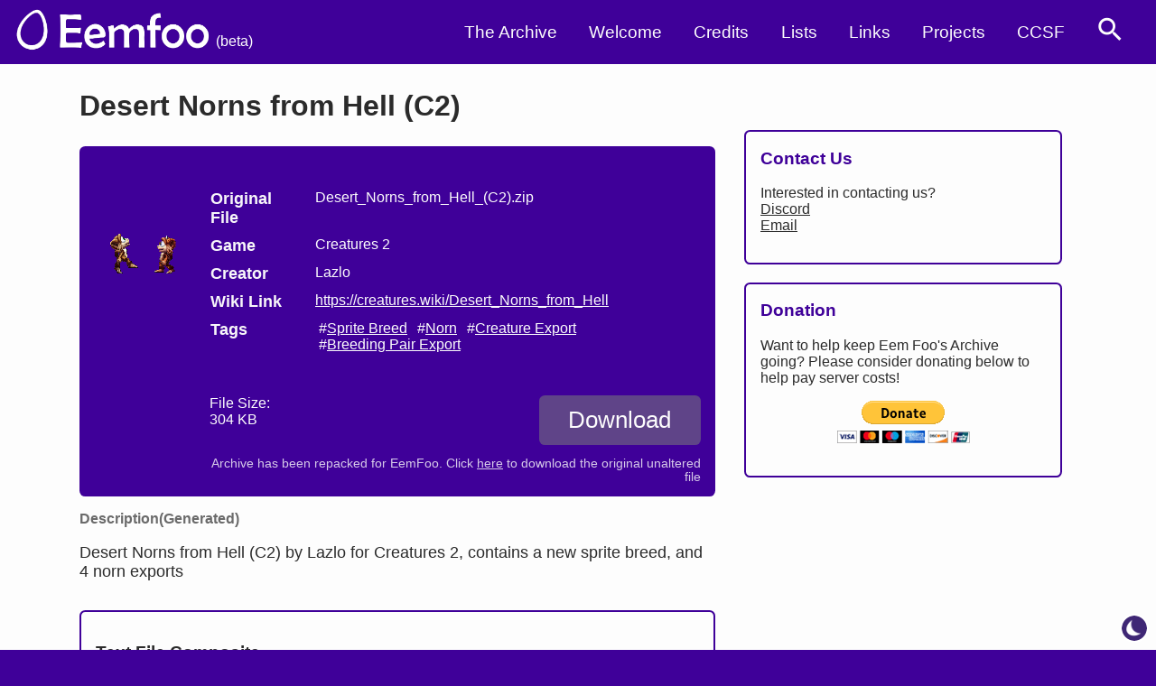

--- FILE ---
content_type: text/html; charset=UTF-8
request_url: https://eem.foo/archive/downloads/bec1-desert-norns-from-hell-c2
body_size: 13151
content:
<!DOCTYPE html><html data-prefers-theme=light lang=en><head><meta charset=utf-8><meta content="width=device-width, initial-scale=1.0" name=viewport><meta content=same-origin name=referrer><title> Desert Norns from Hell (C2) - EemFoo </title><meta content="Eem Foo's Archive" property=og:site_name><meta content="(C2) Desert Norns from Hell (C2) on Eem Foo's Archive" property=og:title><meta content="(C2) Desert Norns from Hell (C2) on Eem Foo's Archive" name=twitter:title><meta content="Download the Creatures 2 Desert Norns from Hell (C2), featuring a new sprite breed." property=og:description><meta content="Download the Creatures 2 Desert Norns from Hell (C2), featuring a new sprite breed." name=twitter:description><link href=https://eem.foo/archive/downloads/bec1 rel=canonical><meta content=https://eem.foo/archive/downloads/bec1 property=og:url><meta content=https://eem.foo/archive/downloads/bec1 name=twitter:url><meta content="https://eem.foo/images/og/bec1.png?t=1765341886" property=og:image><meta content="https://eem.foo/images/og/bec1.png?t=1765341886" name=twitter:image><meta content=summary_large_image name=twitter:card><meta content=#3F0099 name=theme-color><link href=https://eem.foo/favicon.ico rel=icon type=image/x-icon><link href=https://eem.foo/favicon.ico rel="shortcut icon" type=image/x-icon><link href="https://fonts.googleapis.com/icon?family=Material+Icons" rel=stylesheet><style>html{--ef-color-white:#FDFDFD;--ef-color-black:#2b2b2b;--ef-purple:#3F0099;--ef-color-purple-light:#5F4488;--ef-color-purple-dark:#3F2775;--ef-color-accent:#3F0099;--ef-color-accent-light:var(--ef-color-purple-light);--ef-color-accent-dark:var(--ef-color-purple-dark);--ef-color-light:var(--ef-color-white);--ef-color-dark:var(--ef-color-black);--ef-color-text-dark:var(--ef-color-black);--ef-color-text-light:var(--ef-color-light);--ef-color-text-bold:var(--ef-color-accent);--ef-color-text-bold-light:var(--ef-color-accent-light);--ef-color-link-text:var(--ef-color-text-dark);--ef-color-link-visited:var(--ef-color-text-dark);--ef-color-link-active:#454545;--ef-color-background-bold:var(--ef-color-accent);--ef-color-background-bold-light:var(--ef-color-accent-light);--ef-color-background-bold-dark:var(--ef-color-accent-dark);--ef-color-background-white:var(--ef-color-light);--ef-color-background-black:var(--ef-color-dark);--ef-color-background-grey:#EEEEEE;--ef-color-background-bold-text:#FDFDFD;--ef-color-background-bold-light-text:#FDFDFD;--ef-color-background-bold-dark-text:#FDFDFD;--ef-color-background-white-text:var(--ef-color-text-dark);--ef-color-background-black-text:var(--ef-color-text-light);--ef-color-background-white-text-accent:var(--ef-color-text-bold);--ef-color-background-grey-text:#000000;--ef-color-text-field-background:var(--ef-color-background-white);--ef-color-text-field-text:var(--ef-color-text-dark);--ef-color-page-background:var(--ef-color-background-white);--ef-color-page-text:var(--ef-color-text-dark);--ef-color-header-color:var(--ef-color-page-text);--ef-color-header-background:transparent;--ef-color-sidebar-small-background:var(--ef-color-background-bold);--ef-color-sidebar-widget-background:var(--ef-color-background-white);--ef-color-sidebar-widget-text:var(--ef-color-background-white-text);--ef-color-sidebar-border:var(--ef-color-accent);--ef-color-sidebar-title-text:var(--ef-color-text-bold);--ef-color-sidebar-link:var(--ef-color-link-text);--ef-color-sidebar-link-visited:var(--ef-color-link-visited);--ef-color-details-download-button-background:var(--ef-color-background-bold-light);--ef-color-details-download-button-text:var(--ef-color-background-bold-light-text);--ef-color-details-cob-background:var(--ef-color-background-bold);--ef-color-details-cob-text:var(--ef-color-background-bold-text);--ef-color-download-options-container-background:var(--ef-color-background-white);--ef-color-download-options-container-border:var(--ef-color-details-cob-background);--ef-color-download-options-container-text:var(--ef-color-background-white-text);--ef-color-download-options-option-background:var(--ef-color-background-bold-light);--ef-color-download-options-option-text:var(--ef-color-background-bold-light-text);--ef-color-details-descriptor-border:var(--ef-color-background-bold);--ef-color-details-descriptor-more-button-background:var(--ef-color-background-bold);--ef-color-details-descriptor-more-button-text:var(--ef-color-background-bold-text);--ef-color-details-image-figcaption-text:var(--ef-color-text-light);--ef-color-details-image-figcaption-background:rgba(0, 0, 0, 0.7);--ef-color-navbar-text:var(--ef-color-background-bold-text);--ef-color-navbar-background:var(--ef-color-background-bold);--ef-color-menu-background:var(--ef-color-navbar-background);--ef-color-menu-text:var(--ef-color-navbar-text);--ef-color-dropdown-secondary-text:var(--ef-color-page-text);--ef-color-dropdown-secondary-background:var(--ef-color-page-background);--ef-color-dropdown-secondary-border:#FDFDFD;--ef-color-navbar-bottom-border:1px solid #FDFDFD;--ef-color-navbar-item-text:var(--ef-color-dropdown-secondary-text);--ef-color-navbar-item-border:#FDFDFD;--ef-color-search-form-background:var(--ef-color-background-bold);--ef-color-search-form-text:var(--ef-color-background-bold-text);--ef-color-search-form-tags-background:var(--ef-color-background-white);--ef-color-search-form-tags-text:var(--ef-color-background-white-text);--ef-color-search-field-tags-more-text:var(--ef-color-search-form-tags-text);--ef-color-search-field-tags-more-background:transparent;--ef-color-search-field-container-background:transparent;--ef-color-search-field-container-text:var(--ef-color-search-form-text);--ef-color-search-field-game-text:var(--ef-color-text-field-text);--ef-color-search-field-game-background:var(--ef-color-text-field-background);--ef-color-search-field-game-option-text:var(--ef-color-page-background);--ef-color-search-field-game-option-background:var(--ef-color-page-text);--ef-color-search-field-submit-text:var(--ef-color-text-field-text);--ef-color-search-field-submit-background:var(--ef-color-text-field-background);--ef-color-search-results-pages-nav-background:var(--ef-color-background-bold);--ef-color-search-results-pages-nav-page-text:var(--ef-color-background-bold-text);--ef-color-search-results-pages-nav-page-background:rgba(255, 255, 255, 0.3);--ef-color-search-results-pages-nav-page-selected-text:var(--ef-color-background-white-text-accent);--ef-color-search-results-pages-nav-page-selected-background:var(--ef-color-background-white);--ef-color-search-results-download-border:var(--ef-color-text-dark);--ef-color-search-download-section-separator:#f7f7f7;--ef-color-search-results-download-background:transparent;--ef-color-search-results-download-title-text:var(--ef-color-text-dark);--ef-color-search-results-download-text:var(--ef-color-text-dark);--ef-color-search-results-download-details-text:var(--ef-color-search-results-download-title-text);--ef-color-search-results-download-details-background:transparent;--ef-color-search-results-small-download-text:var(--ef-color-text-dark);--ef-color-search-results-small-download-title-text:var(--ef-color-background-bold-text);--ef-color-search-results-small-download-details-text:var(--ef-color-search-results-small-download-title-text);--ef-color-search-results-small-download-details-background:var(--ef-color-background-bold-dark);--ef-color-search-results-small-download-background:transparent;--ef-color-search-results-small-download-border-color:var(--ef-color-search-results-small-download-details-background);--ef-color-search-results-tags-tag-background:transparent;--ef-color-search-results-tags-tag-text:var(--ef-color-text-bold);--ef-color-search-results-tags-game-tag-background:var(--ef-color-background-bold-light);--ef-color-search-results-tags-game-tag-text:var(--ef-color-background-bold-light-text);--ef-color-search-results-small-tags-tag-background:transparent;--ef-color-search-results-small-tags-tag-text:inherit;--ef-color-search-results-small-tags-game-tag-background:var(--ef-color-background-bold-light);--ef-color-search-results-small-tags-game-tag-text:var(--ef-color-background-bold-light-text);--ef-color-checkbox-text:#3F0099;--ef-color-checkbox-background:#FDFDFD;--ef-color-checkbox-border:#3F0099;--ef-color-message-error-text:#FDFDFD;--ef-color-message-error-background:#F33;--ef-color-message-success-text:#2b2b2b;--ef-color-message-success-background:#8cb40b;--ef-color-message-warning-text:#2b2b2b;--ef-color-message-warning-background:#ff9933;--ef-color-message-info-text:#2b2b2b;--ef-color-message-info-background:#33c9ff;--ef-color-input-error-text:#B91B1B;--ef-color-input-error-background:transparent;--ef-color-input-success-text:#8cb40b;--ef-color-input-success-background:transparent;--ef-color-code-background:#cdcdcd;--ef-color-code-text:#000000}html[data-theme=dark]{--ef-purple:#3F0099;--ef-color-purple-light:#6d558f;--ef-color-purple-dark:#2a0066;--ef-color-accent:#4c257e;--ef-color-accent-light:#69479c;--ef-color-accent-dark:#5c20b1;--ef-color-white:#1a033a;--ef-color-black:#FFFFFF;--ef-color-dark-light:#1a033a;--ef-color-background-bold-text:var(--ef-color-text-dark);--ef-color-link-active:#121212;--ef-color-header-background:transparent;--ef-color-navbar-bottom-border:1px solid #FDFDFD;--ef-color-sidebar-title-text:var(--ef-color-sidebar-widget-text);--ef-color-dropdown-secondary-border:rgba(255, 255, 255, 0.3);--ef-color-dropdown-secondary-text:rgba(255, 255, 255, 0.83);--ef-color-search-form-background:var(--ef-color-accent);--ef-color-search-field-tags-more-background:transparent;--ef-color-search-field-container-background:transparent;--ef-color-search-results-pages-nav-page-background:rgba(255, 255, 255, 0.3);--ef-color-search-results-download-background:transparent;--ef-color-search-results-download-details-background:transparent;--ef-color-search-results-small-download-background:transparent;--ef-color-search-results-small-download-details-background:#3F2775;--ef-color-search-results-tags-tag-background:transparent;--ef-color-search-results-small-tags-tag-background:transparent;--ef-color-search-results-small-tags-tag-text:inherit;--ef-color-search-results-tags-tag-text:rgba(255, 255, 255, 0.85);--ef-color-search-results-tags-game-tag-text:var(--ef-color-dark-search-results-tags-tag-text);--ef-color-search-download-section-separator:#f7f7f7;--ef-color-search-results-pages-nav-page-selected-background:rgba(255, 255, 255, 0.8);--ef-color-details-cob-text:var(--ef-color-text-dark);--ef-color-details-download-button-background:var(--ef-color-accent-dark);--ef-color-details-download-button-text:var(--ef-color-text-dark);--ef-color-details-image-figcaption-background:rgba(255, 255, 255, 0.7);--ef-color-checkbox-text:#FDFDFD;--ef-color-checkbox-border:#3F2775;--ef-color-checkbox-background:#3F2775;--ef-color-message-error-text:#F5F5F5;--ef-color-message-error-background:#9F1D1F;--ef-color-message-success-text:#F5F5F5;--ef-color-message-success-background:#445B06;--ef-color-message-warning-text:#F5F5F5;--ef-color-message-warning-background:#AD5C00;--ef-color-message-info-text:#F5F5F5;--ef-color-message-info-background:#235486;--ef-color-input-error-text:#B91B1B;--ef-color-input-error-background:transparent;--ef-color-input-success-text:#445B06;--ef-color-input-success-background:transparent;--ef-color-code-background:#e1e1e1;--ef-color-code-text:#000000}html[data-theme=dark] p,html[data-theme=dark] pre{line-height:1.2em;font-size:1.1em}html[data-theme=dark] li,html[data-theme=dark] ol,html[data-theme=dark] p,html[data-theme=dark] pre,html[data-theme=dark] td,html[data-theme=dark] th{opacity:.83}html[data-theme=dark] li *,html[data-theme=dark] ol *,html[data-theme=dark] p *,html[data-theme=dark] pre *,html[data-theme=dark] td *,html[data-theme=dark] th *{opacity:1!important}html[data-theme=dark] h1,html[data-theme=dark] h2,html[data-theme=dark] h3,html[data-theme=dark] h4,html[data-theme=dark] h5,html[data-theme=dark] h6{opacity:.87}html[data-theme=dark] label :not(input):not(select):not(textarea){opacity:.78}html[data-theme=dark] input[type=checkbox]{opacity:.96}.color-black{color:#2b2b2b;color:var(--ef-color-page-text)}@media only screen and (max-width:600px){.hide-on-small-and-down,.hide-on-small-only{display:none!important}}@media only screen and (max-width:992px){.hide-on-med-and-down{display:none!important}}@media only screen and (min-width:601px){.hide-on-med-and-up{display:none!important}}@media only screen and (min-width:600px) and (max-width:992px){.hide-on-med-only{display:none!important}}@media only screen and (min-width:993px){.hide-on-large-only{display:none!important}}@media only screen and (min-width:1201px){.hide-on-extra-large-only{display:none!important}}@media only screen and (min-width:1201px){.show-on-extra-large{display:block!important}}@media only screen and (min-width:993px){.show-on-large{display:block!important}}@media only screen and (min-width:600px) and (max-width:992px){.show-on-medium{display:block!important}}@media only screen and (max-width:600px){.show-on-small{display:block!important}}@media only screen and (min-width:601px){.show-on-medium-and-up{display:block!important}}@media only screen and (max-width:992px){.show-on-medium-and-down{display:block!important}}@media only screen and (max-width:600px){.center-on-small-only{text-align:center}}.flex-row{display:-webkit-box;display:-moz-box;display:-webkit-flex;display:-ms-flexbox;display:flex;-webkit-box-direction:normal;-moz-box-direction:normal;-webkit-box-orient:horizontal;-moz-box-orient:horizontal;-webkit-flex-direction:row;-ms-flex-direction:row;flex-direction:row}.flex-row.flex-vcenter{-webkit-box-align:center;-moz-box-align:center;-webkit-align-items:center;-ms-flex-align:center;align-items:center}.flex-row.flex-top{-webkit-box-align:start;-moz-box-align:start;-webkit-align-items:start;-ms-flex-align:start;align-items:start}.flex-row .flex-bottom{-webkit-box-align:end;-moz-box-align:end;-webkit-align-items:end;-ms-flex-align:end;align-items:end}.flex-row.flex-left{-webkit-box-pack:start;-moz-box-pack:start;-ms-flex-pack:start;-webkit-justify-content:start;justify-content:start}.flex-row.flex-right{-webkit-box-pack:end;-moz-box-pack:end;-ms-flex-pack:end;-webkit-justify-content:end;justify-content:end}.flex-row.flex-hcenter{-webkit-box-pack:center;-moz-box-pack:center;-ms-flex-pack:center;-webkit-justify-content:center;justify-content:center}.flex-column{display:-webkit-box;display:-moz-box;display:-webkit-flex;display:-ms-flexbox;display:flex;-webkit-box-direction:normal;-moz-box-direction:normal;-webkit-box-orient:vertical;-moz-box-orient:vertical;-webkit-flex-direction:column;-ms-flex-direction:column;flex-direction:column}.flex-column.flex-vcenter{-webkit-box-pack:center;-moz-box-pack:center;-ms-flex-pack:center;-webkit-justify-content:center;justify-content:center}.flex-column.flex-top{-webkit-box-pack:start;-moz-box-pack:start;-ms-flex-pack:start;-webkit-justify-content:start;justify-content:start}.flex-column .flex-bottom{-webkit-box-pack:end;-moz-box-pack:end;-ms-flex-pack:end;-webkit-justify-content:end;justify-content:end}.flex-column.flex-left{-webkit-box-align:end;-moz-box-align:end;-webkit-align-items:end;-ms-flex-align:end;align-items:end}.flex-column.flex-right{-webkit-box-align:start;-moz-box-align:start;-webkit-align-items:start;-ms-flex-align:start;align-items:start}.flex-column.flex-hcenter{-webkit-box-align:center;-moz-box-align:center;-webkit-align-items:center;-ms-flex-align:center;align-items:center}.flex-row-vcenter{-webkit-box-align:center;-moz-box-align:center;-webkit-align-items:center;-ms-flex-align:center;align-items:center}.flex-row-top{-webkit-box-align:start;-moz-box-align:start;-webkit-align-items:start;-ms-flex-align:start;align-items:start}.flex-row-bottom{-webkit-box-align:end;-moz-box-align:end;-webkit-align-items:end;-ms-flex-align:end;align-items:end}.flex-row-left{-webkit-box-pack:start;-moz-box-pack:start;-ms-flex-pack:start;-webkit-justify-content:start;justify-content:start}.flex-row-right{-webkit-box-pack:end;-moz-box-pack:end;-ms-flex-pack:end;-webkit-justify-content:end;justify-content:end}.flex-row-hcenter{-webkit-box-pack:center;-moz-box-pack:center;-ms-flex-pack:center;-webkit-justify-content:center;justify-content:center}.flex-column-vcenter{-webkit-box-pack:center;-moz-box-pack:center;-ms-flex-pack:center;-webkit-justify-content:center;justify-content:center}.flex-column-top{-webkit-box-pack:start;-moz-box-pack:start;-ms-flex-pack:start;-webkit-justify-content:start;justify-content:start}.flex-column-bottom{-webkit-box-pack:end;-moz-box-pack:end;-ms-flex-pack:end;-webkit-justify-content:end;justify-content:end}.flex-column-left{-webkit-box-align:end;-moz-box-align:end;-webkit-align-items:end;-ms-flex-align:end;align-items:end}.flex-column-right{-webkit-box-align:start;-moz-box-align:start;-webkit-align-items:start;-ms-flex-align:start;align-items:start}.flex-column-hcenter{-webkit-box-align:center;-moz-box-align:center;-webkit-align-items:center;-ms-flex-align:center;align-items:center}.position-absolute{position:absolute}.position-relative{position:relative}.position-fixed{position:fixed}.display-inline-block{display:inline-block}.display-block{display:block}.appearance-none{-webkit-appearance:none!important;appearance:none!important}.float-left{float:left}.float-right{float:right}.clear-both{clear:both}.display-inline-block>*{display:inline-block}.screen-reader-only{position:fixed;left:-10000%;left:200vw;width:2px;height:2px;overflow:hidden}html{height:100%;height:100vh;--border-radius:0.4rem}*{box-sizing:border-box}body,html{font-family:Helvetica,Arial,Sans-Serif,sans-serif;width:100%;min-height:100%;max-width:100%;min-width:100%;margin:0;padding:0;overflow-x:hidden;-webkit-overflow-scrolling:touch;color:#2b2b2b;color:var(--ef-color-page-text)}body{background:#FDFDFD;background:var(--ef-color-page-background);display:flex;flex-direction:column}nav{width:100vw}html{background:#3F0099;background:var(--ef-color-navbar-background)}input[type=text],input[type=password],input[type=number],input[type=email],input[type=tel],input[type=search]{color:#2b2b2b;color:var(--ef-color-text-field-text);background:#FDFDFD;background:var(--ef-color-text-field-background)}a,a:link{color:#2b2b2b;color:var(--ef-color-link-text)}a:active{color:#454545;color:var(--ef-color-link-active)}a:visited{color:#2b2b2b;color:var(--ef-color-link-visited)}code{background:#cdcdcd;background:var(--ef-color-code-background);color:#000;color:var(--ef-color-code-text);-webkit-border-radius:.4rem;-moz-border-radius:.4rem;border-radius:.4rem;-webkit-border-radius:var(--border-radius);-webkit-background-clip:padding-box;-moz-border-radius:var(--border-radius);-moz-background-clip:padding;border-radius:var(--border-radius);background-clip:padding-box;padding:.1em .2em}#main,#page>#section-primary>footer,#page>#section-primary>header{padding:0 0;width:100%}@media screen and (max-width:600px){.show-on-med{display:none!important}}@media screen and (min-width:600px){.hide-on-med{display:none!important}}.fill-width{-webkit-box-flex:1;-moz-box-flex:1;-webkit-flex:1 1 auto;-ms-flex:1 1 auto;flex:1 1 auto}nav#main-navigation{height:4.5em;position:relative;z-index:1100;min-width:330px;padding:0;display:-webkit-box;display:-moz-box;display:-webkit-flex;display:-ms-flexbox;display:flex;-webkit-box-direction:normal;-moz-box-direction:normal;-webkit-box-orient:horizontal;-moz-box-orient:horizontal;-webkit-flex-direction:row;-ms-flex-direction:row;flex-direction:row;border-bottom:1px solid #FDFDFD;border-bottom:var(--ef-color-navbar-bottom-border);place-items:center;background:#3F0099;background:var(--ef-color-navbar-background)}nav#main-navigation li,nav#main-navigation ol,nav#main-navigation p,nav#main-navigation pre,nav#main-navigation td,nav#main-navigation th{opacity:1}nav#main-navigation .fill-width{-webkit-box-flex:1;-moz-box-flex:1;-webkit-flex:1 1 auto;-ms-flex:1 1 auto;flex:1 1 auto}nav#main-navigation>ul{grid-auto-flow:column}nav#main-navigation>ul>li{margin:0 .5rem}nav#main-navigation>#header-logo{position:relative;height:100%;width:300px;margin:.5em;max-width:18%}nav#main-navigation>#header-logo .site-status{color:#FFF;bottom:.8em;position:absolute;right:-2.6em;bottom:1em}nav#main-navigation .dropdown_title{background-color:transparent;border:none;font-family:inherit}nav#main-navigation>ul{font-size:1.2em;float:right;list-style:none;padding:0;display:grid;grid-auto-flow:column;margin:0 1em 0 0}nav#main-navigation>ul>li#menu-search-container{overflow:hidden}nav#main-navigation>ul>li .dropdown_title,nav#main-navigation>ul>li a{text-decoration:none;text-align:left;display:inline-block;color:#FDFDFD;color:var(--ef-color-navbar-text);padding-left:1em}nav#main-navigation>ul>li .dropdown_title,nav#main-navigation>ul>li>a{padding:1rem .5em}nav#main-navigation #home-link{height:100px;overflow:hidden;display:-webkit-box;display:-moz-box;display:-webkit-flex;display:-ms-flexbox;display:flex;max-height:100%}nav#main-navigation #home-link img{max-height:64px;max-width:100%;object-fit:contain}nav#main-navigation .dropdown{position:relative}nav#main-navigation .dropdown ul{list-style:none}nav#main-navigation .dropdown:last-child .dropdown_menu{-webkit-transform:translateX(-40%);-moz-transform:translateX(-40%);-ms-transform:translateX(-40%);-o-transform:translateX(-40%);transform:translateX(-40%)}nav#main-navigation .dropdown:focus-within>.dropdown_menu,nav#main-navigation .dropdown:hover>.dropdown_menu{opacity:1;-webkit-transform:rotateX(0) translateX(-50%);-moz-transform:rotateX(0) translateX(-50%);-ms-transform:rotateX(0) translateX(-50%);-o-transform:rotateX(0) translateX(-50%);transform:rotateX(0) translateX(-50%);visibility:visible}nav#main-navigation .dropdown .dropdown_title{display:inline-flex;align-items:center;font-size:1.25em}nav#main-navigation .dropdown .dropdown_title:after{content:"";border:.35rem solid transparent;border-top-color:rgba(255,255,255,.45);margin-left:.25em;-webkit-transform:translateY(.15em);-moz-transform:translateY(.15em);-ms-transform:translateY(.15em);-o-transform:translateY(.15em);transform:translateY(.15em)}nav#main-navigation .dropdown .dropdown_menu{position:absolute;text-align:left;z-index:1000;border-radius:.4rem;border-radius:var(--border-radius);background:#FDFDFD;background:var(--ef-color-dropdown-secondary-background);color:#2b2b2b;color:var(--ef-color-dropdown-secondary-text);border:2px solid #FDFDFD;border:2px solid var(--ef-color-dropdown-secondary-border);-webkit-box-shadow:0 .15em .25em rgba(0,0,0,.25);-moz-box-shadow:0 .15em .25em rgba(0,0,0,.25);box-shadow:0 .15em .25em rgba(0,0,0,.25);min-width:25ch;padding:.5em 0 .5em 1em;-webkit-transition:280ms all 120ms ease-out;-moz-transition:280ms all 120ms ease-out;-o-transition:280ms all 120ms ease-out;transition:280ms all 120ms ease-out;visibility:hidden;-webkit-transform:rotateX(-90deg) translateX(-50%);-moz-transform:rotateX(-90deg) translateX(-50%);-ms-transform:rotateX(-90deg) translateX(-50%);-o-transform:rotateX(-90deg) translateX(-50%);transform:rotateX(-90deg) translateX(-50%);-webkit-transform-origin:top center;-moz-transform-origin:top center;-ms-transform-origin:top center;-o-transform-origin:top center;transform-origin:top center;opacity:0}nav#main-navigation .dropdown .dropdown_menu li{border-bottom:1px solid #FDFDFD;border-bottom:1px solid var(--ef-color-dropdown-secondary-border)}nav#main-navigation .dropdown .dropdown_menu li:last-child{border-bottom:none}nav#main-navigation .dropdown .dropdown_menu a{color:#2b2b2b;color:var(--ef-color-dropdown-secondary-text);display:block;padding:.5em}nav#main-navigation .dropdown .dropdown_menu a:hover{background:rgba(103,58,183,.2)}nav#main-navigation .menu-button,nav#main-navigation .menu-checkbox{display:none}nav#main-navigation .menu-toggle{color:#FDFDFD;color:var(--ef-color-menu-text);font-size:2.7em;width:1.1em}nav#main-navigation .menu-toggle:focus{outline:2px solid}nav#main-navigation .menu-button a{display:block}nav#main-navigation #menu-toggle{display:none;-webkit-appearance:none;-moz-appearance:none;appearance:none;margin-top:-.2em;background:0 0;border:none}nav#main-navigation #menu-fullwidth-search{display:none}body[data-searching=true] nav#main-navigation #menu-fullwidth-search{margin:0 2em;display:block;width:40em}body[data-searching=true] nav#main-navigation #menu-fullwidth-search .search-field-container{position:relative;width:100%;max-width:100%;padding:1em 0;background:0 0;background:var(--ef-color-search-field-container-background);color:#FDFDFD;color:var(--ef-color-search-field-container-text);margin-bottom:0;display:-webkit-box;display:-moz-box;display:-webkit-flex;display:-ms-flexbox;display:flex;-webkit-box-direction:normal;-moz-box-direction:normal;-webkit-box-orient:horizontal;-moz-box-orient:horizontal;-webkit-flex-direction:row;-ms-flex-direction:row;flex-direction:row;transition:height .3s ease-in}body[data-searching=true] nav#main-navigation #menu-fullwidth-search .search-field-container .game-select-container{z-index:10;position:absolute;right:9em;margin:0;padding:.3em 0;width:13em;text-align:right}body[data-searching=true] nav#main-navigation #menu-fullwidth-search .search-field-container .game-select-container label[for=game-select]{color:#2b2b2b;color:var(--ef-color-search-field-game-text);background:#FDFDFD;background:var(--ef-color-search-field-game-background)}body[data-searching=true] nav#main-navigation #menu-fullwidth-search .search-field-container .game-select-container .game-select{width:9em;margin-left:.7em;height:2em;-webkit-border-radius:0 1em 1em 0;-webkit-background-clip:padding-box;-moz-border-radius:0 1em 1em 0;-moz-background-clip:padding;border-radius:0 1em 1em 0;background-clip:padding-box;-webkit-appearance:none;-moz-appearance:none;appearance:none;border:none;color:#2b2b2b;color:var(--ef-color-search-field-game-text);border-left:1px solid #2b2b2b;border-left:1px solid var(--ef-color-search-field-game-text);text-align:left;padding-left:1em;background-color:transparent;background-image:linear-gradient(45deg,transparent 50%,#2b2b2b 50%),linear-gradient(135deg,#2b2b2b 50%,transparent 50%),linear-gradient(to right,#2b2b2b,#2b2b2b);background-image:linear-gradient(45deg,transparent 50%,var(--ef-color-search-field-game-text) 50%),linear-gradient(135deg,var(--ef-color-search-field-game-text) 50%,transparent 50%),linear-gradient(to right,var(--ef-color-search-field-game-text),var(--ef-color-search-field-game-text));background-position:calc(100% - 18px) calc(1em - .2em),calc(100% - 13px) calc(1em - .2em),calc(100% - 2.5em) .5em;background-size:5px 5px,5px 5px,1px 1.5em;background-repeat:no-repeat}body[data-searching=true] nav#main-navigation #menu-fullwidth-search .search-field-container .game-select-container .game-select>option{margin:0 2px;color:#FDFDFD;color:var(--ef-color-search-field-game-option-text);background:#2b2b2b;background:var(--ef-color-search-field-game-option-background)}body[data-searching=true] nav#main-navigation #menu-fullwidth-search .search-field-container input{font-size:1.1em}body[data-searching=true] nav#main-navigation #menu-fullwidth-search .search-field-container input::placeholder{color:#2b2b2b;color:var(--ef-color-search-field-game-text);opacity:.8}body[data-searching=true] nav#main-navigation #menu-fullwidth-search .search-field-container input.search-field{flex:1 1 auto;-webkit-border-radius:.4rem;-webkit-background-clip:padding-box;-moz-border-radius:.4rem;-moz-background-clip:padding;border-radius:.4rem;background-clip:padding-box;-webkit-appearance:none;-moz-appearance:none;appearance:none;border:none;padding:.4em 1.5em}body[data-searching=true] nav#main-navigation #menu-fullwidth-search .search-field-container input[type=submit]{margin-left:1em;-webkit-appearance:none;-moz-appearance:none;appearance:none;border:none;border-radius:4px;background:#FDFDFD;background:var(--ef-color-search-field-submit-background);color:#2b2b2b;color:var(--ef-color-search-field-submit-text);padding:0 1.3em}body[data-searching=true] nav#main-navigation #menu-fullwidth-search .search-field-container .close-search-button{-webkit-appearance:none;-moz-appearance:none;appearance:none;margin-left:.5em;background:0 0;border:none;font-size:1.2em;width:1em;height:1em;color:#FFF;opacity:.9}body[data-searching=true] nav#main-navigation #menu-fullwidth-search .search-field-container .close-search-button .material-icons{font-size:2em;line-height:16px;margin-top:.25em}body[data-searching=true] nav#main-navigation #menu-fullwidth-search .search-field-container{padding:0}body[data-searching=true] nav#main-navigation #menu{display:none}nav#main-navigation #menu #menu-search-button a{width:2.5em;height:2.5em;padding:.4em}nav#main-navigation #menu #menu-search-button a>.material-icons{font-size:1.8em}nav#main-navigation #menu #menu-search-container .menu-search-form{margin:0;padding:0;font-size:.7em}nav#main-navigation #menu #menu-search-container .menu-search-form .search-field-container{position:relative;width:100%;max-width:100%;padding:1em 0;background:0 0;background:var(--ef-color-search-field-container-background);color:#FDFDFD;color:var(--ef-color-search-field-container-text);margin-bottom:0;display:-webkit-box;display:-moz-box;display:-webkit-flex;display:-ms-flexbox;display:flex;-webkit-box-direction:normal;-moz-box-direction:normal;-webkit-box-orient:horizontal;-moz-box-orient:horizontal;-webkit-flex-direction:row;-ms-flex-direction:row;flex-direction:row;transition:height .3s ease-in}nav#main-navigation #menu #menu-search-container .menu-search-form .search-field-container .game-select-container{z-index:10;position:absolute;right:9em;margin:0;padding:.3em 0;width:13em;text-align:right}nav#main-navigation #menu #menu-search-container .menu-search-form .search-field-container .game-select-container label[for=game-select]{color:#2b2b2b;color:var(--ef-color-search-field-game-text);background:#FDFDFD;background:var(--ef-color-search-field-game-background)}nav#main-navigation #menu #menu-search-container .menu-search-form .search-field-container .game-select-container .game-select{width:9em;margin-left:.7em;height:2em;-webkit-border-radius:0 1em 1em 0;-webkit-background-clip:padding-box;-moz-border-radius:0 1em 1em 0;-moz-background-clip:padding;border-radius:0 1em 1em 0;background-clip:padding-box;-webkit-appearance:none;-moz-appearance:none;appearance:none;border:none;color:#2b2b2b;color:var(--ef-color-search-field-game-text);border-left:1px solid #2b2b2b;border-left:1px solid var(--ef-color-search-field-game-text);text-align:left;padding-left:1em;background-color:transparent;background-image:linear-gradient(45deg,transparent 50%,#2b2b2b 50%),linear-gradient(135deg,#2b2b2b 50%,transparent 50%),linear-gradient(to right,#2b2b2b,#2b2b2b);background-image:linear-gradient(45deg,transparent 50%,var(--ef-color-search-field-game-text) 50%),linear-gradient(135deg,var(--ef-color-search-field-game-text) 50%,transparent 50%),linear-gradient(to right,var(--ef-color-search-field-game-text),var(--ef-color-search-field-game-text));background-position:calc(100% - 18px) calc(1em - .2em),calc(100% - 13px) calc(1em - .2em),calc(100% - 2.5em) .5em;background-size:5px 5px,5px 5px,1px 1.5em;background-repeat:no-repeat}nav#main-navigation #menu #menu-search-container .menu-search-form .search-field-container .game-select-container .game-select>option{margin:0 2px;color:#FDFDFD;color:var(--ef-color-search-field-game-option-text);background:#2b2b2b;background:var(--ef-color-search-field-game-option-background)}nav#main-navigation #menu #menu-search-container .menu-search-form .search-field-container input{font-size:1.1em}nav#main-navigation #menu #menu-search-container .menu-search-form .search-field-container input::placeholder{color:#2b2b2b;color:var(--ef-color-search-field-game-text);opacity:.8}nav#main-navigation #menu #menu-search-container .menu-search-form .search-field-container input.search-field{flex:1 1 auto;-webkit-border-radius:.4rem;-webkit-background-clip:padding-box;-moz-border-radius:.4rem;-moz-background-clip:padding;border-radius:.4rem;background-clip:padding-box;-webkit-appearance:none;-moz-appearance:none;appearance:none;border:none;padding:.4em 1.5em}nav#main-navigation #menu #menu-search-container .menu-search-form .search-field-container input[type=submit]{margin-left:1em;-webkit-appearance:none;-moz-appearance:none;appearance:none;border:none;border-radius:4px;background:#FDFDFD;background:var(--ef-color-search-field-submit-background);color:#2b2b2b;color:var(--ef-color-search-field-submit-text);padding:0 1.3em}nav#main-navigation #menu #menu-search-container .menu-search-form .search-field-container .close-search-button{-webkit-appearance:none;-moz-appearance:none;appearance:none;margin-left:.5em;background:0 0;border:none;font-size:1.2em;width:1em;height:1em;color:#FFF;opacity:.9}nav#main-navigation #menu #menu-search-container .menu-search-form .search-field-container .close-search-button .material-icons{font-size:2em;line-height:16px;margin-top:.25em}body:not([data-searching=true]) nav#main-navigation #menu #menu-search-container .menu-search-form{display:none}nav#main-navigation #menu.show{display:block!important}#menu-modal-background{display:none;position:fixed;top:0;left:0;padding:0;margin:0;background:#000;opacity:.6;z-index:3;height:100%;height:100vh;width:100%;width:100vw}#menu.show+#menu-modal-background{display:block}#menu.show+#menu-modal-background+script+header,#menu.show+#menu-modal-background+script+header+#main{pointer-events:none}@media screen and (max-width:1000px){nav#main-navigation{height:4em}nav#main-navigation>ul{font-size:1.2em}nav#main-navigation>#header-logo>.site-status{bottom:1em;right:-2.4em;font-size:.8em}}@media screen and (max-width:880px){nav#main-navigation>ul{font-size:1.1em}}@media screen and (max-width:760px){nav#main-navigation{padding:0 .2em}nav#main-navigation>#header-logo{max-width:90%}nav#main-navigation>#header-logo>#home-link{display:inline-block}nav#main-navigation>#header-logo>#home-link>img{max-width:100%}nav#main-navigation>#header-logo>.site-status{bottom:.6em;right:auto;font-size:1em}nav#main-navigation #menu-toggle{display:block}nav#main-navigation #menu{z-index:1000;background-color:#3F0099;background-color:var(--ef-color-menu-background);display:none;position:absolute;right:0;top:3.5em;width:100%;margin:0;-webkit-transform:none!important;-moz-transform:none!important;-ms-transform:none!important;-o-transform:none!important;transform:none!important;padding-bottom:1em;color:#FDFDFD;color:var(--ef-color-menu-text)}nav#main-navigation #menu>li{border-top:1px #FDFDFD solid;border-top:1px var(--ef-color-navbar-text) solid}nav#main-navigation #menu>li>a{width:100%}nav#main-navigation #menu #menu-search-container .menu-search-form .search-field-container{-webkit-box-direction:normal;-moz-box-direction:normal;-webkit-box-orient:vertical;-moz-box-orient:vertical;-webkit-flex-direction:column;-ms-flex-direction:column;flex-direction:column}nav#main-navigation #menu #menu-search-container .menu-search-form .search-field-container .close-search-button{display:none}nav#main-navigation #menu #menu-search-container .menu-search-form .search-field-container .game-select-container{width:100%;position:relative;right:0;display:-webkit-box;display:-moz-box;display:-webkit-flex;display:-ms-flexbox;display:flex;height:2.5em}nav#main-navigation #menu #menu-search-container .menu-search-form .search-field-container .game-select-container .game-select{flex:1 1 auto;background-color:#FDFDFD;background-color:var(--ef-color-search-field-game-background);color:#2b2b2b;color:var(--ef-color-search-field-game-text);-webkit-border-radius:0 .4rem .4rem 0;-moz-border-radius:0 .4rem .4rem 0;border-radius:0 .4rem .4rem 0;-webkit-border-radius:0 var(--border-radius) var(--border-radius) 0;-webkit-background-clip:padding-box;-moz-border-radius:0 var(--border-radius) var(--border-radius) 0;-moz-background-clip:padding;border-radius:0 var(--border-radius) var(--border-radius) 0;background-clip:padding-box;height:100%;font-size:1em;margin-left:1em;width:calc(100% - 5em)}nav#main-navigation #menu #menu-search-container .menu-search-form .search-field-container .game-select-container>label{height:100%;width:100%;line-height:1.6em;margin-right:0;padding:.2em 1em;color:#2b2b2b;color:var(--ef-color-search-field-game-text);background-color:#FDFDFD;background-color:var(--ef-color-search-field-game-background);-webkit-border-radius:.4rem;-moz-border-radius:.4rem;border-radius:.4rem;-webkit-border-radius:var(--border-radius);-webkit-background-clip:padding-box;-moz-border-radius:var(--border-radius);-moz-background-clip:padding;border-radius:var(--border-radius);background-clip:padding-box}nav#main-navigation #menu #menu-search-container .menu-search-form .search-field-container input[type=submit]{height:1.8em;width:100%;margin:0}nav#main-navigation #menu #menu-search-container .menu-search-form .close-search-button{color:#FDFDFD;color:var(--ef-color-navbar-text);display:inline-block}nav#main-navigation #menu .dropdown{width:100%;margin:0;padding:0}nav#main-navigation #menu .dropdown .dropdown_menu{visibility:visible!important;position:relative;margin:0 auto 1em;width:91%;-webkit-transition-duration:.1s;-moz-transition-duration:.1s;-o-transition-duration:.1s;transition-duration:.1s;-webkit-transition-delay:10ms;-moz-transition-delay:10ms;-o-transition-delay:10ms;transition-delay:10ms;-webkit-transform:none!important;-moz-transform:none!important;-ms-transform:none!important;-o-transform:none!important;transform:none!important;border:none;opacity:1}nav#main-navigation #menu .dropdown .dropdown_menu:after{display:none}nav#main-navigation[data-menu-open=true] #menu{overflow:auto;max-height:calc(100vh - 3.5em)}nav#main-navigation[data-menu-open=true]+#menu-modal-background{display:block}nav#main-navigation #menu-fullwidth-search,nav#main-navigation #menu-search-button{display:none!important}body.supports-focus-within nav#main-navigation #menu #menu-search-container .menu-search-form{display:block;font-size:1em}body.supports-focus-within nav#main-navigation #menu #menu-search-container:not(:focus-within){height:4em;overflow-y:hidden}body.supports-focus-within nav#main-navigation #menu #menu-search-container:not(:focus-within)>.menu-search-form>.search-field-container>.game-select-container{margin-top:2em}}body[data-resizing=true] nav#main-navigation #menu{display:none}@media screen and (min-width:1285px){nav#main-navigation{padding:0 .2em}nav#main-navigation>#header-logo>.site-status{bottom:.6em;right:auto;left:230px;font-size:1em}}#search-form{position:relative;width:100%;max-width:100%;padding:1em 3em;background:#3F2775;background:var(--ef-color-search-form-background);border-radius:1em 1em 0 0;-webkit-border-radius:.4rem;-moz-border-radius:.4rem;border-radius:.4rem;-webkit-border-radius:var(--border-radius);-webkit-background-clip:padding-box;-moz-border-radius:var(--border-radius);-moz-background-clip:padding;border-radius:var(--border-radius);background-clip:padding-box;color:#FDFDFD;margin:0 0 1.5em}#search-form .close-search-button{display:none}#search-form .search-field-container{position:relative;width:100%;max-width:100%;padding:1em 0;background:0 0;background:var(--ef-color-search-field-container-background);color:#FDFDFD;color:var(--ef-color-search-field-container-text);margin-bottom:0;display:-webkit-box;display:-moz-box;display:-webkit-flex;display:-ms-flexbox;display:flex;-webkit-box-direction:normal;-moz-box-direction:normal;-webkit-box-orient:horizontal;-moz-box-orient:horizontal;-webkit-flex-direction:row;-ms-flex-direction:row;flex-direction:row;transition:height .3s ease-in}#search-form .search-field-container .game-select-container{z-index:10;position:absolute;right:9em;margin:0;padding:.3em 0;width:13em;text-align:right}#search-form .search-field-container .game-select-container label[for=game-select]{color:#2b2b2b;color:var(--ef-color-search-field-game-text);background:#FDFDFD;background:var(--ef-color-search-field-game-background)}#search-form .search-field-container .game-select-container .game-select{width:9em;margin-left:.7em;height:2em;-webkit-border-radius:0 1em 1em 0;-webkit-background-clip:padding-box;-moz-border-radius:0 1em 1em 0;-moz-background-clip:padding;border-radius:0 1em 1em 0;background-clip:padding-box;-webkit-appearance:none;-moz-appearance:none;appearance:none;border:none;color:#2b2b2b;color:var(--ef-color-search-field-game-text);border-left:1px solid #2b2b2b;border-left:1px solid var(--ef-color-search-field-game-text);text-align:left;padding-left:1em;background-color:transparent;background-image:linear-gradient(45deg,transparent 50%,#2b2b2b 50%),linear-gradient(135deg,#2b2b2b 50%,transparent 50%),linear-gradient(to right,#2b2b2b,#2b2b2b);background-image:linear-gradient(45deg,transparent 50%,var(--ef-color-search-field-game-text) 50%),linear-gradient(135deg,var(--ef-color-search-field-game-text) 50%,transparent 50%),linear-gradient(to right,var(--ef-color-search-field-game-text),var(--ef-color-search-field-game-text));background-position:calc(100% - 18px) calc(1em - .2em),calc(100% - 13px) calc(1em - .2em),calc(100% - 2.5em) .5em;background-size:5px 5px,5px 5px,1px 1.5em;background-repeat:no-repeat}#search-form .search-field-container .game-select-container .game-select>option{margin:0 2px;color:#FDFDFD;color:var(--ef-color-search-field-game-option-text);background:#2b2b2b;background:var(--ef-color-search-field-game-option-background)}#search-form .search-field-container input{font-size:1.1em}#search-form .search-field-container input::placeholder{color:#2b2b2b;color:var(--ef-color-search-field-game-text);opacity:.8}#search-form .search-field-container input.search-field{flex:1 1 auto;-webkit-border-radius:.4rem;-webkit-background-clip:padding-box;-moz-border-radius:.4rem;-moz-background-clip:padding;border-radius:.4rem;background-clip:padding-box;-webkit-appearance:none;-moz-appearance:none;appearance:none;border:none;padding:.4em 1.5em}#search-form .search-field-container input[type=submit]{margin-left:1em;-webkit-appearance:none;-moz-appearance:none;appearance:none;border:none;border-radius:4px;background:#FDFDFD;background:var(--ef-color-search-field-submit-background);color:#2b2b2b;color:var(--ef-color-search-field-submit-text);padding:0 1.3em}#search-form .search-field-container .close-search-button{-webkit-appearance:none;-moz-appearance:none;appearance:none;margin-left:.5em;background:0 0;border:none;font-size:1.2em;width:1em;height:1em;color:#FFF;opacity:.9}#search-form .search-field-container .close-search-button .material-icons{font-size:2em;line-height:16px;margin-top:.25em}#search-form ul{-webkit-column-count:4;-moz-column-count:4;column-count:4}@media screen and (max-width:990px){#search-form ul{-webkit-column-count:3;-moz-column-count:3;column-count:3}}@media screen and (max-width:780px){#search-form ul{-webkit-column-count:2;-moz-column-count:2;column-count:2}}@media screen and (max-width:580px){#search-form ul{-webkit-column-count:2;-moz-column-count:2;column-count:2}}@media screen and (max-width:450px){#search-form ul{-webkit-column-count:1;-moz-column-count:1;column-count:1}}#search-form[data-tag-filter-priority='0'] .tag-container:not([data-priority='0']):not([data-checked=true]){display:none}#search-form[data-tag-filter-priority='1'] .tag-container:not([data-priority='0']):not([data-priority='1']):not([data-checked=true]){display:none}#search-form .submit-container{width:100%;text-align:right}#search-form .submit-container input[type=submit]{margin-left:1.5em}#search-form .tags{background:#FDFDFD;background:var(--ef-color-search-form-tags-background);color:#2b2b2b;color:var(--ef-color-search-form-tags-text);list-style:none;padding:1em;-webkit-border-radius:.4rem;-moz-border-radius:.4rem;border-radius:.4rem;-webkit-border-radius:var(--border-radius);-webkit-background-clip:padding-box;-moz-border-radius:var(--border-radius);-moz-background-clip:padding;border-radius:var(--border-radius);background-clip:padding-box}#search-form .tags input[type=checkbox][checked]{display:inline-block}#search-form #more-tags,#search-form .more-tags{margin-top:0;position:absolute;bottom:4.3em;right:0;margin-right:4em;-webkit-appearance:none;-moz-appearance:none;appearance:none;border:none;background:0 0;background:var(--ef-color-search-field-tags-more-background);color:#2b2b2b;color:var(--ef-color-search-field-tags-more-text)}#search-form .search-extras{text-align:right}#search-form #and-or-container{margin-top:-1.5em;margin-left:4em;margin-bottom:.5em}.sorted-by-container{display:inline;background:#3F0099;background:var(--ef-color-background-bold);color:#FDFDFD;color:var(--ef-color-background-bold-text);-webkit-border-radius:.4rem;-moz-border-radius:.4rem;border-radius:.4rem;-webkit-border-radius:var(--border-radius);-webkit-background-clip:padding-box;-moz-border-radius:var(--border-radius);-moz-background-clip:padding;border-radius:var(--border-radius);background-clip:padding-box;padding:.5em .8em;line-height:1.8em}.sorted-by-container label,.sorted-by-container select{-webkit-appearance:none;border:none;background:0 0;color:#FDFDFD;color:var(--ef-color-background-bold-text)}.sorted-by-container select{line-height:1.8em;padding-right:2.8em;background-color:transparent;background-image:linear-gradient(45deg,transparent 50%,#FDFDFD 50%),linear-gradient(135deg,#FDFDFD 50%,transparent 50%),linear-gradient(to right,#FDFDFD,#FDFDFD);background-image:linear-gradient(45deg,transparent 50%,var(--ef-color-background-bold-text) 50%),linear-gradient(135deg,var(--ef-color-background-bold-text) 50%,transparent 50%),linear-gradient(to right,var(--ef-color-background-bold-text),var(--ef-color-text-light));background-position:calc(100% - 18px) calc(1em - .2em),calc(100% - 13px) calc(1em - .2em),calc(100% - 2.5em) .5em;background-size:5px 5px,5px 5px,1px 1.5em;background-repeat:no-repeat}.sorted-by-container label{padding:0 .2em}.sorted-by-container label::after{margin-left:.4em;content:':';color:#FDFDFD;color:var(--ef-color-background-bold-text)}#main-navigation .close-search-button{display:inline-block}@media screen and (max-width:1080px){#main #search-form{padding:1em 1.4em}#main #search-form .search-field-container{-webkit-box-direction:normal;-moz-box-direction:normal;-webkit-box-orient:vertical;-moz-box-orient:vertical;-webkit-flex-direction:column;-ms-flex-direction:column;flex-direction:column}#main #search-form .search-field-container .close-search-button{display:none}#main #search-form .search-field-container .game-select-container{width:100%;position:relative;right:0;display:-webkit-box;display:-moz-box;display:-webkit-flex;display:-ms-flexbox;display:flex;height:2.5em}#main #search-form .search-field-container .game-select-container .game-select{flex:1 1 auto;background-color:#FDFDFD;background-color:var(--ef-color-search-field-game-background);color:#2b2b2b;color:var(--ef-color-search-field-game-text);-webkit-border-radius:0 .4rem .4rem 0;-moz-border-radius:0 .4rem .4rem 0;border-radius:0 .4rem .4rem 0;-webkit-border-radius:0 var(--border-radius) var(--border-radius) 0;-webkit-background-clip:padding-box;-moz-border-radius:0 var(--border-radius) var(--border-radius) 0;-moz-background-clip:padding;border-radius:0 var(--border-radius) var(--border-radius) 0;background-clip:padding-box;height:100%;font-size:1em;margin-left:1em;width:calc(100% - 5em)}#main #search-form .search-field-container .game-select-container>label{height:100%;width:100%;line-height:1.6em;margin-right:0;padding:.2em 1em;color:#2b2b2b;color:var(--ef-color-search-field-game-text);background-color:#FDFDFD;background-color:var(--ef-color-search-field-game-background);-webkit-border-radius:.4rem;-moz-border-radius:.4rem;border-radius:.4rem;-webkit-border-radius:var(--border-radius);-webkit-background-clip:padding-box;-moz-border-radius:var(--border-radius);-moz-background-clip:padding;border-radius:var(--border-radius);background-clip:padding-box}#main #search-form .search-field-container input[type=submit]{height:1.8em;width:100%;margin:0}}#page{position:relative;z-index:1;min-width:330px;width:100%;display:-webkit-box;display:-moz-box;display:-webkit-flex;display:-ms-flexbox;display:flex;-webkit-box-pack:center;-moz-box-pack:center;-ms-flex-pack:center;-webkit-justify-content:center;justify-content:center;overflow:hidden}#page #section-primary,#page .section-primary-width{width:100%;max-width:60%;padding:0 2em 3em;flex-basis:60%}#page #section-sidebar{margin:1.88em 3em 0 0;padding-top:2.4em;flex-basis:30%;max-width:22em;min-width:16em;text-align:center}#page #section-sidebar .sidebar-widget{background:#FDFDFD;background:var(--ef-color-sidebar-widget-background);color:#2b2b2b;color:var(--ef-color-sidebar-widget-text);padding:0 1em 1em 1em;text-align:left;-webkit-border-radius:.4rem;-moz-border-radius:.4rem;border-radius:.4rem;-webkit-border-radius:var(--border-radius);-webkit-background-clip:padding-box;-moz-border-radius:var(--border-radius);-moz-background-clip:padding;border-radius:var(--border-radius);background-clip:padding-box;border:2px #3F0099 solid;border:2px var(--ef-color-sidebar-border) solid;margin-bottom:1.2em}#page #section-sidebar .sidebar-widget .sidebar-widget-title{color:rgba(255,255,255,.85);color:var(--ef-color-sidebar-title-text)}#page #section-sidebar .sidebar-widget a:link{color:#2b2b2b;color:var(--ef-color-sidebar-link)}#page #section-sidebar .sidebar-widget a:visited{color:#2b2b2b;color:var(--ef-color-sidebar-link-visited)}@media screen and (min-width:950px){body{padding-bottom:1.5em}}body.hide-sidebar #page #section-sidebar{display:none!important}body>.background{display:none;position:fixed;top:0;left:0;width:100%;height:100%}.btn{font-size:.875rem;padding:.5em 1em;background-color:#e6e6e6;color:rgba(0,0,0,.8);border-radius:.25rem;border-style:none;border-width:0;cursor:pointer;-webkit-appearance:button;text-transform:none;overflow:visible;line-height:1.15;margin:0;will-change:transform;-moz-osx-font-smoothing:grayscale;-webkit-backface-visibility:hidden;backface-visibility:hidden;-webkit-transform:translateZ(0);transform:translateZ(0);transition:-webkit-transform .25s ease-out;transition:transform .25s ease-out;transition:transform .25s ease-out,-webkit-transform .25s ease-out}.btn[disabled]{-webkit-filter:brightness(80%) saturate(70%);-moz-filter:brightness(80%) saturate(70%);-ms-filter:brightness(80%) saturate(70%);filter:brightness(80%) saturate(70%)}.btn>span{vertical-align:middle}.btn.btn-icon{padding:1em;width:3.5em;height:3em;display:-webkit-box;display:-moz-box;display:-webkit-flex;display:-ms-flexbox;display:flex;-webkit-box-pack:center;-moz-box-pack:center;-ms-flex-pack:center;-webkit-justify-content:center;justify-content:center;-webkit-box-align:center;-moz-box-align:center;-webkit-align-items:center;-ms-flex-align:center;align-items:center}.btn.btn-primary{background:#3F0099;background:var(--ef-color-background-bold);color:#FDFDFD;color:var(--ef-color-background-bold-text)}.btn:focus,.btn:hover{-webkit-transform:scale(1.05);transform:scale(1.05)}.strike-through{text-decoration:line-through}.opacity-0{opacity:0}.opacity-1{opacity:.1}.opacity-2{opacity:.2}.opacity-3{opacity:.3}.opacity-4{opacity:.4}.opacity-5{opacity:.5}.opacity-6{opacity:.6}.opacity-7{opacity:.7}.opacity-8{opacity:.8}.opacity-9{opacity:.9}.btn.accent-background{color:#FDFDFD;color:var(--ef-color-background-bold-text)}.btn,.z-depth-1{box-shadow:0 2px 2px 0 rgba(0,0,0,.14),0 3px 1px -2px rgba(0,0,0,.12),0 1px 5px 0 rgba(0,0,0,.2)}.btn.no-shadow{box-shadow:none}.message{-webkit-border-radius:.4rem;-webkit-background-clip:padding-box;-moz-border-radius:.4rem;-moz-background-clip:padding;border-radius:.4rem;background-clip:padding-box;font-size:1.2em;padding:.5em;margin-bottom:1em}.message.error{color:#FDFDFD;color:var(--ef-color-message-error-text);background-color:#F33;background-color:var(--ef-color-message-error-background)}.message.warning{color:#2b2b2b;color:var(--ef-color-message-warning-text);background-color:#f93;background-color:var(--ef-color-message-warning-background)}.message.success{color:#2b2b2b;color:var(--ef-color-message-success-text);background-color:#8cb40b;background-color:var(--ef-color-message-success-background)}.message.info{color:#2b2b2b;color:var(--ef-color-message-info-text);background-color:#33c9ff;background-color:var(--ef-color-message-info-background)}.hidden{display:none!important}@media screen and (min-width:1400px){#page #section-primary,#page .section-primary-width{max-width:55em}}@media screen and (max-width:1400px){#page #section-primary,#page .section-primary-width{max-width:60%}#page #section-primary #main,#page #section-primary header{width:100%}}@media screen and (max-width:949px){#page{-webkit-box-direction:normal;-moz-box-direction:normal;-webkit-box-orient:vertical;-moz-box-orient:vertical;-webkit-flex-direction:column;-ms-flex-direction:column;flex-direction:column;-webkit-box-align:center;-moz-box-align:center;-webkit-align-items:center;-ms-flex-align:center;align-items:center}#page .section-primary-width,#page>#section-primary{max-width:100%;width:100%}#page>#section-primary>#main,#page>#section-primary>header{padding:0!important;width:100%;margin:auto}#page #section-sidebar{width:100%;max-width:100%;margin:2em 0 0;padding:2em;background:#3F0099;background:var(--ef-color-sidebar-small-background);-webkit-box-direction:normal;-moz-box-direction:normal;-webkit-box-orient:horizontal;-moz-box-orient:horizontal;-webkit-flex-direction:row;-ms-flex-direction:row;flex-direction:row}}#header-logo .site-status,.header-main .site-status{display:inline-block}#header-logo .site-status:before,.header-main .site-status:before{content:'('}#header-logo .site-status:after,.header-main .site-status:after{content:')'}html[data-theme=dark] .base-logo{opacity:.92}@media screen and (max-width:331px){body,html{width:auto!important;max-width:none!important;overflow-x:auto!important}}.dark-mode-toggle{width:220px;position:fixed;padding:.5em;font-size:1em;bottom:0;right:0;cursor:pointer;text-align:left;z-index:99999;color:var(--ef-color-page-text);-webkit-appearance:none;border:none;background:0 0;width:48px;height:48px}.dark-mode-toggle img{width:100%;height:100%;border-radius:50%;border:2px solid #FFF}.dark-mode-toggle .dark-mode-button,.dark-mode-toggle .light-mode-button{display:none}html:not([data-theme=dark]) .dark-mode-toggle .dark-mode-button{display:inline-block}html[data-theme=dark] .dark-mode-toggle .light-mode-button{display:inline-block}input[type=checkbox]{-webkit-appearance:none}input[type=checkbox]:before{content:' ';display:inline-block;font-size:15px;color:#3F0099;color:var(--ef-color-checkbox-text);border:1px #3F0099 solid;border:1px var(--ef-color-checkbox-border) solid;padding:1px;text-align:center;background:#FDFDFD;background:var(--ef-color-checkbox-background);width:.85em;height:.85em;font-weight:700;border-radius:2px;line-height:.8em;overflow:hidden}input[type=checkbox]:checked:before{content:"\2713";padding:1px}input[type=checkbox][data-negated=true]:checked:before{content:"\2212";padding:1px}.right-align{text-align:right}html>body[data-header-fixed=true]>#nav-fixed-wrapper{position:fixed;width:100%;top:0;z-index:999}body .accent-background{background:#3F0099;background:var(--ef-color-accent)}body .accent-background.with-accent-text{color:#FDFDFD;color:var(--ef-color-background-bold-text)}body .accent-text{background:#3F0099;background:var(--ef-color-accent)}body .right-align{text-align:right}body .left-align{text-align:left}body .center-align{text-align:center}body .text-align-right{text-align:right}body .text-align-left{text-align:left}body .text-align-center{text-align:center}body .list-no-style{list-style:none}body .undecorated{-webkit-appearance:none;appearance:none;border:none;box-shadow:none}body #section-primary .accent-background,body #section-primary main .accent-background{background:#3F0099;background:var(--ef-color-accent)}body #section-primary .accent-background.with-accent-text,body #section-primary main .accent-background.with-accent-text{color:#FDFDFD;color:var(--ef-color-background-bold-text)}body #section-primary .accent-text,body #section-primary main .accent-text{background:#3F0099;background:var(--ef-color-accent)}body #section-primary .right-align,body #section-primary main .right-align{text-align:right}body #section-primary .left-align,body #section-primary main .left-align{text-align:left}body #section-primary .center-align,body #section-primary main .center-align{text-align:center}body #section-primary .text-align-right,body #section-primary main .text-align-right{text-align:right}body #section-primary .text-align-left,body #section-primary main .text-align-left{text-align:left}body #section-primary .text-align-center,body #section-primary main .text-align-center{text-align:center}body #section-primary .list-no-style,body #section-primary main .list-no-style{list-style:none}body #section-primary .undecorated,body #section-primary main .undecorated{-webkit-appearance:none;appearance:none;border:none;box-shadow:none}.eem-moji{height:1em;width:1em;max-width:1em;max-height:2em;padding:0;margin:0 .1em}.flex-fill{-webkit-box-flex:1;-moz-box-flex:1;-webkit-flex:1 1 auto;-ms-flex:1 1 auto;flex:1 1 auto}/*# sourceMappingURL=base.css.map */</style><link href=https://cdn.jsdelivr.net/npm/toastify-js/src/toastify.min.css rel=stylesheet><link href="https://eem.foo/css/details.css?v=1761791046" rel=stylesheet><meta content="Download the Creatures 2 Desert Norns from Hell (C2), featuring a new sprite breed." name=description><script src=https://cdnjs.cloudflare.com/ajax/libs/ally.js/1.4.1/ally.min.js></script><script src="https://eem.foo/js/dark-mode.js?v=1761791046"></script> <body data-has-full-body-image=false data-is-local=false><script src=https://cdn.jsdelivr.net/npm/accessible-menu@3.0.2/dist/accessible-menu.min.js></script> <span data-nosnippet="" hidden id=menu-label>Main menu</span> <nav aria-label="Main Navigation" data-menu-open=false data-nosnippet="" id=main-navigation><div id=header-logo><a aria-label="eemfoo home" href=https://eem.foo/archive id=home-link><img alt="Eem Foo logo" class=base-logo src=https://eem.foo/images/logo/eemdark.logo.small.png> </a> <span class=site-status>beta</span></div> <div class=fill-width></div> <button aria-expanded=false aria-labelledby=menu-label class=menu-toggle id=menu-toggle>☰</button> <ul id=menu><li id=menu-search-container><a class=search-placeholder data-variant=C2 href="https://eem.foo/archive/search/?game=C2">Search C2</a> <li><a href=https://eem.foo/archive>The Archive</a> <li><a href=https://eem.foo/welcome>Welcome</a> <li><a href=https://eem.foo/credits>Credits</a> <li class=dropdown><a href=https://eem.foo/breed-lists>Lists</a> <ul class=dropdown_menu id=menu-dropdown-1><li><a href=https://eem.foo/c3-ds-breed-list>C3/DS Breed List</a> <li><a href=https://eem.foo/c2-breed-list>C2 Breed List</a> <li><a href=https://eem.foo/c1-breed-list>C1 Breed List</a> <li><a href=https://eem.foo/c3-ds-metaroom-list>C3/DS Metaroom list</a> <li><a href=https://eem.foo/c2-world-list>C2 World List</a> <li><a href=https://eem.foo/c1-world-list>C1 World List</a> </ul> <li><a href=https://eem.foo/links>Links</a> <li class=dropdown><a href=https://eem.foo/projects>Projects</a> <ul class=dropdown_menu id=menu-dropdown-1><li><a href=https://eem.foo/geneforge>GeneForge</a> <li><a href=https://eem.foo/egg-forge>EggForge</a> <li><a href=https://eem.foo/eem-foo-warp-natsue>Eem.Foo Warp (Natsue)</a> <li><a href=https://eem.foo/openc2e-0-2>OpenC2e 0.2</a> </ul> <li class=dropdown><a href=https://eem.foo/ccsf>CCSF</a> <ul class=dropdown_menu id=menu-dropdown-1><li class=dropdown><a href=https://eem.foo/ccsf-2025>CCSF 2025</a> <ul class=dropdown_menu id=menu-dropdown-2><li><a href=https://eem.foo/ccsf25_00>CCSF 2025 Day #?? Build-a-bear and Call for submissions</a> </ul> <li class=dropdown><a href=https://eem.foo/ccsf-2024>CCSF 2024</a> <ul class=dropdown_menu id=menu-dropdown-2><li><a href=https://eem.foo/ccsf24_01>CCSF 2024 Day #1: Let The Games Begin!</a> <li><a href=https://eem.foo/ccsf24_02>CCSF 2024 Day #2: Say It With Style</a> <li><a href=https://eem.foo/ccsf24_03>CCSF 2024 Day #3: Like A Rock!</a> <li><a href=https://eem.foo/ccsf24_04>CCSF 2024 Day #4: Home Sweet Home!</a> <li><a href=https://eem.foo/ccsf24_05>CCSF 2024 Day #5: Tools and a bit of Magic!</a> <li><a href=https://eem.foo/ccsf24_06>CCSF 2024 Day #6: Gingerbread!</a> <li><a href=https://eem.foo/ccsf24_07>CCSF 2024 Day #7: Don&#039;t Forget The Grendels!</a> <li><a href=https://eem.foo/ccsf24_int>CCSF 2024 Intermission</a> <li><a href=https://eem.foo/ccsf24_08>CCSF 2024 Day #8: Better Late Than Never</a> <li><a href=https://eem.foo/ccsf24_09>CCSF 2024 Day #9: What Do These Look Like To You?</a> <li><a href=https://eem.foo/ccsf24_10>CCSF 2024 Day #10: Party Time!</a> <li><a href=https://eem.foo/ccsf24_11>CCSF 2024 Day #11: Itty Bitty Teensy Tiny</a> <li><a href=https://eem.foo/ccsf24_12>CCSF 2024 Day #12: A Game is Afoot!</a> <li><a href=https://eem.foo/ccsf24_13>CCSF 2024 Day #13: Let it Goooooo!</a> <li><a href=https://eem.foo/ccsf24_14>CCSF 2024 Day #14: And The Winner Is ...</a> <li><a href=https://eem.foo/ccsf24_15>CCSF CCSF 2024 Day #15: Done and dusted!</a> </ul> <li class=dropdown><a href=https://eem.foo/ccsf-2023>CCSF 2023</a> <ul class=dropdown_menu id=menu-dropdown-2><li><a href=https://eem.foo/ccsf-2023-day-1-its-happening>Day 1: It’s Happening!</a> <li><a href=https://eem.foo/ccsf-2023-day-2>Day 2: Streamin’ Dreamin’</a> <li><a href=https://eem.foo/ccsf-2023-day-3-carrots-are-delicious>Day 3: Carrots are delicious</a> <li><a href=https://eem.foo/ccsf-2023-day-4-who-wants-more>Day 4: Who wants more?</a> <li><a href=https://eem.foo/ccsf-2023-day-5-packed-to-the-brim>Day 5: Packed to the brim</a> <li><a href=https://eem.foo/ccsf-2023-day-6-mores-the-merrier>Day 6: More’s The Merrier!</a> <li><a href=https://eem.foo/ccsf-2023-day-7-half-time>Day 7: Half Time!</a> <li><a href=https://eem.foo/ccsf-2023-day-8>Day 8: I Love Chocolate!</a> <li><a href=https://eem.foo/ccsf-2023-day-9-everythings-fine>Day 9: Everything’s Fine!</a> <li><a href=https://eem.foo/ccsf-2023-day-10-double-digits>Day 10: Double Digits</a> <li><a href=https://eem.foo/ccsf-2023-day-11-rock-on>Day 11: Rock on!</a> <li><a href=https://eem.foo/ccsf-2023-day-12-there-are-dozens-of-us>Day 12: There Are Dozens of Us!</a> <li><a href=https://eem.foo/ccsf-2023-day-13-bonus-day-incoming>Day 13: Bonus Day Incoming</a> <li><a href=https://eem.foo/ccsf-2023-day-14-im-bad-at-scheduling>Day 14: I’m bad at scheduling.</a> <li><a href=https://eem.foo/ccsf-2023-day-15-16-closing-ceremony>Day 15/16: Closing Ceremony</a> </ul> <li class=dropdown><a href=https://eem.foo/ccsf-2022>CCSF 2022</a> <ul class=dropdown_menu id=menu-dropdown-2><li><a href=https://eem.foo/day-1-welcome>Day 1: Welcome!</a> <li><a href=https://eem.foo/day-2-another-egg>Day 2: Another egg?</a> <li><a href=https://eem.foo/day-3-eggcellent-ideas>Day 3: Eggcellent Ideas</a> <li><a href=https://eem.foo/day-4-who-wants-more>Day 4: Who wants more?</a> <li><a href=https://eem.foo/day-5-mirror-universe-victory>Day 5: MIRROR UNIVERSE VICTORY!</a> <li><a href=https://eem.foo/day-6-a-look-back>Day 6: A Look Back</a> <li><a href=https://eem.foo/day-7-not-so-final-finale>Day 7: Not-SO-Final Finale</a> <li><a href=https://eem.foo/day-8-bonus-round-1>Day 8: Bonus Round #1</a> <li><a href=https://eem.foo/day-9-once-more-with-feeling>Day 9: Once more with feeling</a> <li><a href=https://eem.foo/day-10-so-long-and-thanks-for-the-fish>Day 10: So Long and Thanks for the Fish</a> </ul></ul> <li id=menu-search-button><a aria-label="search eemfoo" href=https://eem.foo/archive/search role=button tabindex=0><span class=material-icons>search</span> </a> </ul> <div id=menu-fullwidth-search><div class=search-placeholder></div> </div></nav> <div aria-label=close-menu data-nosnippet="" id=menu-modal-background role=button tabindex=0></div> <script>var SEARCH_IN_MENU = true;</script> <script id=search-form-template type=html/x-template><form method="GET" action="https://eem.foo/archive/search" class="menu-search-form" data-tag-filter-priority="0">
            <div class="input-field search-field-container" data-nosnippet>
    <label for="search-field" class="screen-reader-only">Search<\/label>
    <input type="search"  autofocus="autofocus" id="search-field" class="search-field" name="query" value=""
           placeholder="Search EemFoo...">
    <div class="game-select-container">
        <label>Game:
        <select class="game-select" name="game" >
            <option value="">Any<\/option>
                            <option value="C1"
                        >C1<\/option>
                            <option value="C2"
                        >C2<\/option>
                            <option value="CV"
                        >CV<\/option>
                            <option value="C3"
                        >C3<\/option>
                            <option value="DS"
                        >DS<\/option>
                    <\/select>
        <\/label>
    <\/div>
    <input type="submit" value="search">
    <a href='#' role='button' tabindex='0' class="close-search-button" aria-label="cancel search">
    <span class="material-icons">close<\/span>
    <\/a>
<\/div>
        <\/form></script> <script src="https://eem.foo/js/header.js?v=1761791046"></script> <div id=page><section id=section-primary><div itemscope itemtype=https://schema.org/VideoGame><meta content=Game itemprop=applicationCategory> <meta content="Life Simulation" itemprop=applicationSubCategory> <meta content=Creatures itemprop=applicationSuite> <meta content="Creatures 2" itemprop=name> <meta content=https://creatures.wiki/Creatures_2 itemprop=sameAs> <div id=download-data-container itemprop=gameItem itemscope itemtype=https://schema.org/DataDownload><meta content="https://eem.foo/archive/downloads/bec1?download=true" itemprop=contentUrl> <meta content=2022-04-03 itemprop=uploadDate> <meta content=2022-04-03 itemprop=dateCreated> <meta content=Desert_Norns_from_Hell_(C2).zip itemprop=alternateName> <meta content=application/zip itemprop=encodingFormat> <header class="flex-row flex-vcenter"><h1 class=flex-fill itemprop=name>Desert Norns from Hell (C2)</h1> </header> <div id=main><div class="archive-processed cob special"><div class=image-container><div class=image-field itemprop=thumbnail itemscope itemtype=https://schema.org/ImageObject><meta content=https://eem.foo/images/w512/5a7fed-desert-norns-from-hell.png itemprop=contentUrl> <meta content=True itemprop=representativeOfPage> <meta content="Desert Norns from Hell (C2) thumbnail image" itemprop=caption> <img alt="Desert Norns from Hell (C2) thumbnail image" class=preview src=https://eem.foo/images/w512/5a7fed-desert-norns-from-hell.png></div> </div> <div class=main-details><meta content=True itemprop=isAccessibleForFree> <table class=details><thead><tr style=opacity:0.0><th>Fact <th>Value </thead> <tbody><tr><th scope=row>Original File <td>Desert_Norns_from_Hell_(C2).zip <tr><th scope=row>Game <td><ul class=inline-list><li>Creatures 2 </ul> <tr><th scope=row>Creator <td class=people><ul class=inline-list><li class=person itemprop=creator itemscope itemtype=https://schema.org/Person><span itemprop=name>Lazlo</span> </ul> <tr><th scope=row>Wiki Link <td><a href=https://creatures.wiki/Desert_Norns_from_Hell>https://creatures.wiki/Desert_Norns_from_Hell</a> <tr><th scope=row>Tags <td><ul class=inline-list><li itemprop=keywords><a aria-label="search tag" class=tag href="https://eem.foo/archive/search?game=C2&tags%5B%5D=sprite_breed" itemscope itemtype=http://schema.org/Text>Sprite Breed</a> <li itemprop=keywords><a aria-label="search tag" class=tag href="https://eem.foo/archive/search?game=C2&tags%5B%5D=norn" itemscope itemtype=http://schema.org/Text>Norn</a> <li itemprop=keywords><a aria-label="search tag" class=tag href="https://eem.foo/archive/search?game=C2&tags%5B%5D=creature_export" itemscope itemtype=http://schema.org/Text>Creature Export</a> <li itemprop=keywords><a aria-label="search tag" class=tag href="https://eem.foo/archive/search?game=C2&tags%5B%5D=breeding_pair_export" itemscope itemtype=http://schema.org/Text>Breeding Pair Export</a> </ul> </tbody></table> <div class=download-details><div class=filesize><span>File Size: </span><span itemprop=contentSize>304 KB</span></div> <div class=download-button-container-container><div class=download-button-container><a aria-expanded=false aria-haspopup=true aria-label="Download Desert Norns from Hell (C2)" class=download-button download="Desert Norns from Hell (C2) (bec1).zip" href="https://eem.foo/archive/downloads/bec1?download=true" referrerpolicy=same-origin rel=nofollow> Download </a> </div> </div></div> <p id=altered-download-notice itemscope itemtype=https://schema.org/DataDownload><meta content="https://eem.foo/archive/downloads/bec1?download=true&original=1" itemprop=contentUrl> <meta content="Original Desert Norns from Hell (C2) Sprite Breed File" itemprop=name> <meta content="Original Desert_Norns_from_Hell_(C2).zip File" itemprop=alternateName> <meta content="304 KB" itemprop=contentSize> Archive has been repacked for EemFoo. Click <i class=screen-reader-only> to </i> <a aria-label="Download the original unaltered file: Desert_Norns_from_Hell_(C2).zip" download=Desert_Norns_from_Hell_(C2).zip href="https://eem.foo/archive/downloads/bec1?download=true&original=1" referrerpolicy=same-origin rel=nofollow>here</a> <span aria-hidden=true>to download the original unaltered file</span></div></div> <article data-descriptor-type=description><header><h3 style=opacity:0.7;font-size:1em>Description<span data-nosnippet="">(Generated)</span></h3></header> <p itemprop=description>Desert Norns from Hell (C2) by Lazlo for Creatures 2, contains a new sprite breed, and 4 norn exports</article> <article class=content-descriptor data-expanded=false><header><h3>Text File Composite</h3></header> <pre class=scroll-container>::----- helldesert.info.txt -----::
***Creatures from Hell für Creatures 2***
       DesertNorns from Hell, Geat-Slot H

Sprites by Lazlo / Albia Beach
(site is down)
Genome:
256 Golden Desert (by Creature Labs)
Akamai Canny by Lis Morris & Chris Double)

Hosted @ Creatures Unlimited
http://www.germancreatures.net/

***Installation***
Durch Doppelklick auf die exe-Datei entpacken sich die Sprites und Attachment-Dateien der DesertNorns from Hell automatisch in die richtigen Verzeichnisse.
Die beiliegenden Creature Exportdateien können im Creatures 2 Hauptverzeichnis oder auch an einem anderen beliebigen Ort abgelegt werden. Von dort können sie dann über die Importfunktion ins laufende Spiel eingefügt werden.

   ~
     Doubleclick on dnfh.exe to install the sprites and body data.
     Inside the ZIP you'll also find 4 starters . Start the game, import them and have fun. :-)
  ~

***Copyright***
Die Sprites der DesertNorns from Hell unterliegen dem Copyright von Lazlo / Albia Beach
und dürfen ohne weitere Rückfrage gehostet werden, soweit die von Lazlo gestellten Bedingungen erfüllt werden:
 
Zitat:   
"Albia Beach is not an official Cyberlife, Creatures, Creatures 2 or Mindscape (God forbid) site. If you use any images and/or sprites on this site you still must include the Cyberlife Notice below. If you do happen to need a few of these graphics or other content just let people know where you got them. A message like "Some of the Images on this Site were Scooped from Albia Beach" will suffice (nothing stopping you from being more Creative though). You may not use any information or images found on this site for commercial purposes. If your with use any of the files (like the sprites) please do not link them directy to Albia Beach. they files must reside on your web site's server. Let me know if you use them and I'll put up a link toy your site." (Lazlo auf seiner Seite Albia Beach, 13. Juni 1999)

Die Creature Exportdateien wurden von Creatures Unlimited erstellt und dem Download-Pack hinzugefügt.

Juli 2003
Mairenn/Creatures Unlimited
__________________________________________
Creatures Unlimited & Creatures Community Centre
(Kathira, Mairenn, Phil)
http://www.germancreatures.net/
http://connect.to/cu/
*****@germancreatures.net</pre> <button aria-label="Expand download contents" class=more-button>..more</button></article> <article class=content-descriptor data-descriptor-type=breed data-expanded=false><header><h3>Breed Contents</h3></header> <pre class=scroll-container>Breed Slot - Geat: &#039;h&#039;
--Complete--
	- MALE: [Child]
	- FEMALE: [Child]</pre> <button aria-label="Expand Breed Contents" class=more-button>..more</button></article> <article class=content-descriptor data-descriptor-type=creature data-expanded=false><header><h3>Creature Contents</h3></header> <pre class=scroll-container>Name: helldesert_f
Genus: Norn
Gender: Female

------------------------------

Name: helldesert_m
Genus: Norn
Gender: Male

------------------------------

Name: helldesert_f
Genus: Norn
Gender: Female

------------------------------

Name: helldesert_m
Genus: Norn
Gender: Male</pre> <button aria-label="Expand Creature Contents" class=more-button>..more</button></article> <section class="has-content-articles images-flow"><header><h3>Other Images</h3></header> <div class=images-container><figure class=flow-image><img alt=DesertNornsFromHell.png src=https://eem.foo/images/w512/5a7fed-desert-norns-from-hell.png> <figcaption class="caption screen-reader-only">DesertNornsFromHell.png</figcaption></figure> </div></section></div></div></div> <script>var eemfoo = eemfoo || {};
        eemfoo.doc = eemfoo.doc || {};
        eemfoo.doc.enable_scroll_text = '..more';
        eemfoo.doc.disable_scroll_text = '..less';</script> <script src="https://eem.foo/js/details.js?v=1761791046"></script> <button aria-label="toggle dark mode" class=dark-mode-toggle data-nosnippet="" onclick=toggleDarkMode();><img alt="" class=dark-mode-button src=https://eem.foo/images/icons/darkmode-dark.png> <img alt="" class=light-mode-button src=https://eem.foo/images/icons/darkmode-light.png></button></section> <aside data-nosnippet="" id=section-sidebar><section class=sidebar-widget data-sidebar-key=wiki><h3 class=sidebar-widget-title data-nosnippet="">Wiki</h3> <div class=sidebar-widget-content data-nosnippet=""><p data-nosnippet="">Looking for the Creatures wiki? <a href=https://creatures.wiki>click here!</a> to find it. </div></section> <section class=sidebar-widget data-sidebar-key=contact_us><h3 class=sidebar-widget-title data-nosnippet="">Contact Us</h3> <div class=sidebar-widget-content data-nosnippet=""><p>Interested in contacting us?<br> <a href=https://discord.gg/wU4XSPEUZX>Discord</a><br> <a href=mailto:eemfooarchive@gmail.com>Email</a> </div></section> <section class=sidebar-widget data-sidebar-key=donation><h3 class=sidebar-widget-title data-nosnippet="">Donation</h3> <div class=sidebar-widget-content data-nosnippet=""><p data-nosnippet="">Want to help keep Eem Foo's Archive going? Please consider donating below to help pay server costs! <p style="text-align: center"><a href="https://www.paypal.com/cgi-bin/webscr?cmd=_s-xclick&hosted_button_id=AZY9ABWDUR36E"><img alt="Donate with PayPal button" src=https://www.paypalobjects.com/en_US/i/btn/btn_donateCC_LG.gif title="PayPal - The safer, easier way to pay online!"> </a> </div></section></aside></div> <div aria-hidden=true class=background></div> <script>var SITE_URL = 'https://eem.foo/';</script> <script src=https://cdn.jsdelivr.net/npm/toastify-js></script>

--- FILE ---
content_type: text/css
request_url: https://eem.foo/css/details.css?v=1761791046
body_size: 2778
content:
*{box-sizing:border-box}body,html{margin:0;padding:0;min-height:100%;width:100%;max-width:100%;min-width:100%;overflow-x:hidden}#main{width:100%;max-width:100%}#page>#section-primary>header,body[data-is-local=true]>header{padding:1em;margin-top:.5em;margin-bottom:0;word-break:break-all}#page>#section-primary>header h1,body[data-is-local=true]>header h1{word-break:break-all;margin:0;padding:0}#page>#section-primary>header h1 .tail-text,body[data-is-local=true]>header h1 .tail-text{opacity:.6}#page>#section-primary>header{display:-webkit-box;display:-moz-box;display:-webkit-flex;display:-ms-flexbox;display:flex}#page>#section-primary>header h1{-webkit-box-flex:1;-moz-box-flex:1;-webkit-flex:1 1 auto;-ms-flex:1 1 auto;flex:1 1 auto;word-wrap:break-word}#main,#section-primary>header,body[data-is-local=true]>header{margin:0 auto}#main .under-edit,#section-primary>header .under-edit{opacity:.3;cursor:default}#section-primary>.message{margin-left:1em;margin-right:1em}#page #section-sidebar{margin-top:3.9em}#page #section-sidebar [data-sidebar-key=wiki]{display:none}@media (min-width:949px){#page>#section-sidebar{padding-top:0;margin-top:4.5em}}a{word-break:break-all!important}a.break-word{word-break:break-word!important}h1{font-size:2em;word-wrap:break-word;word-break:break-all}h2{font-size:1.7em}.image-field img.preview{min-width:100px;max-width:300px;width:160px;height:100%;object-fit:contain;image-rendering:pixelated}.image-field img.preview.file-icon{image-rendering:auto}table{border-collapse:separate;border-spacing:1em .5em;margin-top:-.5em;margin-bottom:1em;margin-left:-1em}table tr th{text-align:start;min-width:100px;vertical-align:top}table tr td{max-width:100%;word-wrap:break-word;vertical-align:baseline}table tr td:not(:last-child),table tr th:not(:last-child){font-size:1.1em;opacity:.98}.cob .image-container{display:inline-block;margin:1em 1em 1em 0;text-align:center}.cob .image-container>.image-field{text-align:center;width:7em;height:7em;display:block}.cob .image-container>.image-field>img{max-width:40%}.tags{font-size:.9em}.agent-description{margin:.25em 0 .6em}.tag{font-size:1em;display:inline-block;margin-left:4px;margin-right:3px}.tag::before{content:'#';display:inline-block}.cob{display:-webkit-box;display:-moz-box;display:-webkit-flex;display:-ms-flexbox;display:flex;width:100%;max-width:100%;background:#3F0099;background:var(--ef-color-details-cob-background);padding:1em 1em 0 1em;-webkit-border-radius:.4rem;-moz-border-radius:.4rem;border-radius:.4rem;-webkit-border-radius:var(--border-radius);-webkit-background-clip:padding-box;-moz-border-radius:var(--border-radius);-moz-background-clip:padding;border-radius:var(--border-radius);background-clip:padding-box;color:#2b2b2b;color:var(--ef-color-details-cob-text)}.cob a,.cob a:link,.cob a:visited{color:#2b2b2b;color:var(--ef-color-details-cob-text)}.cob>.main-details{display:-webkit-box;display:-moz-box;display:-webkit-flex;display:-ms-flexbox;display:flex;-webkit-box-direction:normal;-moz-box-direction:normal;-webkit-box-orient:vertical;-moz-box-orient:vertical;-webkit-flex-direction:column;-ms-flex-direction:column;flex-direction:column;width:100%;-webkit-box-pack:justify;-moz-box-pack:justify;-ms-flex-pack:justify;-webkit-justify-content:space-between;justify-content:space-between}.cob>.main-details>.details .download-variant:after{margin:4px;content:'|';opacity:.7}.cob>.main-details>.details .download-variant:last-child:after{content:none}.cob>.main-details .people .person:not(:first-child):before{content:', '}.cob>.main-details>.download-details{display:-webkit-box;display:-moz-box;display:-webkit-flex;display:-ms-flexbox;display:flex;width:100%;-webkit-box-pack:justify;-moz-box-pack:justify;-ms-flex-pack:justify;-webkit-justify-content:space-between;justify-content:space-between;margin-top:1.4em;margin-bottom:1em}.cob>.main-details>.download-details .filesize>span{display:block}.cob>.main-details>.download-details>*{display:inline-block}.cob>.main-details>.download-details>.download-button-container-container{display:-webkit-box;display:-moz-box;display:-webkit-flex;display:-ms-flexbox;display:flex;-webkit-box-direction:normal;-moz-box-direction:normal;-webkit-box-orient:vertical;-moz-box-orient:vertical;-webkit-flex-direction:column;-ms-flex-direction:column;flex-direction:column;-webkit-box-align:center;-moz-box-align:center;-webkit-align-items:center;-ms-flex-align:center;align-items:center;-webkit-flex-basis:fit-content;flex-basis:fit-content}.cob>.main-details>.download-details>.download-button-container-container>.download-button-container{width:100%;display:-webkit-box;display:-moz-box;display:-webkit-flex;display:-ms-flexbox;display:flex;-webkit-box-align:center;-moz-box-align:center;-webkit-align-items:center;-ms-flex-align:center;align-items:center;background:#5F4488;background:var(--ef-color-details-download-button-background);-webkit-border-radius:.4rem;-moz-border-radius:.4rem;border-radius:.4rem;-webkit-border-radius:var(--border-radius);-webkit-background-clip:padding-box;-moz-border-radius:var(--border-radius);-moz-background-clip:padding;border-radius:var(--border-radius);background-clip:padding-box;font-size:1.6em;padding:.5em;text-align:center;z-index:4}.cob>.main-details>.download-details>.download-button-container-container>.download-button-container>a.download-button{text-decoration:none!important;width:6em;-webkit-box-flex:1;-moz-box-flex:1;-webkit-flex:1 1 auto;-ms-flex:1 1 auto;flex:1 1 auto;color:#FDFDFD!important;color:var(--ef-color-details-download-button-text)!important}.cob>.main-details>.download-details>.download-button-container-container>.download-button-container #download-options-button{position:relative;z-index:1000;-webkit-appearance:none;background:0 0;border:none;width:2.5em;padding:0;margin:0;cursor:pointer}.cob>.main-details>.download-details>.download-button-container-container>.download-button-container #download-options-button:hover{border-left:2px solid #5F4488;border-left:2px solid var(--ef-color-details-download-button-background)}.cob>.main-details>.download-details>.download-button-container-container>.download-button-container .material-icons{background:0 0;font-size:2.5em;display:inline-block}.cob>.main-details>.download-details>.main-details>:last-child{margin-bottom:1em}.cob>.main-details>.download-details>#altered-download-notice{margin-bottom:0}.cob>.main-details>.download-details #download-options{display:none;position:absolute;background:#FDFDFD;background:var(--ef-color-download-options-container-background);color:#2b2b2b;color:var(--ef-color-download-options-container-text);margin-top:-.5em;width:17em;z-index:1;-webkit-border-radius:.4rem;-moz-border-radius:.4rem;border-radius:.4rem;-webkit-border-radius:var(--border-radius);-webkit-background-clip:padding-box;-moz-border-radius:var(--border-radius);-moz-background-clip:padding;border-radius:var(--border-radius);background-clip:padding-box;border:2px #3F0099 solid;border:2px solid var(--ef-color-download-options-container-border);-webkit-transition:opacity .4s 1s,height 1s ease-out;-moz-transition:opacity .4s 1s,height 1s ease-out;-o-transition:opacity .4s 1s,height 1s ease-out;transition:opacity .4s 1s,height 1s ease-out;opacity:0;height:0;overflow:hidden;padding:5.5em 1.5em 3.5em 1.5em}.cob>.main-details>.download-details #download-options li{display:-webkit-box;display:-moz-box;display:-webkit-flex;display:-ms-flexbox;display:flex;-webkit-box-align:center;-moz-box-align:center;-webkit-align-items:center;-ms-flex-align:center;align-items:center;-webkit-box-pack:center;-moz-box-pack:center;-ms-flex-pack:center;-webkit-justify-content:center;justify-content:center;border-radius:var(--border-radius);background:#5F4488;background:var(--ef-color-download-options-option-background);width:100%;padding:.5em}.cob>.main-details>.download-details #download-options li a,.cob>.main-details>.download-details #download-options li a:link,.cob>.main-details>.download-details #download-options li a:visited{color:#FDFDFD;color:var(--ef-color-download-options-option-text)}.cob>.main-details>.download-details [aria-expanded=true]+#download-options{display:block;opacity:1;height:8em}.cob>.main-details #altered-download-notice{text-align:right;opacity:.8;margin-top:-.2em;font-size:.85em}#main>section.has-content-articles>header{margin:.5em 0 0}#main>section.has-content-articles>header h3{margin:0}#main>article.content-descriptor,#main>section.has-content-articles{width:100%;max-width:100%;margin:2em 0 0;padding:1em;border:2px #3F0099 solid;border:2px var(--ef-color-details-descriptor-border) solid;-webkit-border-radius:.4rem;-moz-border-radius:.4rem;border-radius:.4rem;-webkit-border-radius:var(--border-radius);-webkit-background-clip:padding-box;-moz-border-radius:var(--border-radius);-moz-background-clip:padding;border-radius:var(--border-radius);background-clip:padding-box}#main>article.content-descriptor>.scroll-container,#main>section.has-content-articles>.scroll-container{width:100%;padding:1em 0;margin-top:0;font-size:12px;line-height:1.6em}body[data-is-local=false] #main>article.content-descriptor>.scroll-container,body[data-is-local=false] #main>section.has-content-articles>.scroll-container{overflow:hidden;max-height:40vh;margin-bottom:2em}#main>article.content-descriptor>pre.scroll-container,#main>section.has-content-articles>pre.scroll-container{white-space:break-spaces}body[data-is-local=false] #main>article.content-descriptor[data-expanded=true]>.scroll-container,body[data-is-local=false] #main>section.has-content-articles[data-expanded=true]>.scroll-container{max-height:none;height:auto}body[data-is-local=false] #main>article.content-descriptor[data-expanded=true] .more-button,body[data-is-local=false] #main>section.has-content-articles[data-expanded=true] .more-button{content:'unlock scroll'!important}#main>article.content-descriptor .more-button,#main>section.has-content-articles .more-button{float:right;margin-top:-2em;appearance:none;background:#3F0099;background:var(--ef-color-details-descriptor-more-button-background);color:#FDFDFD;color:var(--ef-color-details-descriptor-more-button-text);-webkit-border-radius:.4rem;-moz-border-radius:.4rem;border-radius:.4rem;-webkit-border-radius:var(--border-radius);-webkit-background-clip:padding-box;-moz-border-radius:var(--border-radius);-moz-background-clip:padding;border-radius:var(--border-radius);background-clip:padding-box;border:none;padding:.5em 1em;cursor:pointer}#main>article.content-descriptor[data-show-more-button=false] .more-button,#main>section.has-content-articles[data-show-more-button=false] .more-button{display:none}#main>article.content-descriptor[data-show-more-button=false] .scroll-container,#main>section.has-content-articles[data-show-more-button=false] .scroll-container{max-height:none}[data-descriptor-type=description]>p{font-size:1.1em;line-height:1.2em}body[data-is-local=true]>#main>article:not(.agent) .more-button,body[data-is-local=true]>#main>section.has-content-articles .more-button{display:none}body[data-is-local=false]>#main>article:not(.agent),body[data-is-local=false]>#main>section.has-content-articles{width:100%;max-width:100%}body[data-is-local=false]>#main>article:not(.agent)[data-expanded=false] pre,body[data-is-local=false]>#main>section.has-content-articles[data-expanded=false] pre{max-height:400px;overflow:hidden}table{display:inline-block}article header{margin:0;padding:0}.cob.wide-image.special{-webkit-box-direction:normal;-moz-box-direction:normal;-webkit-box-orient:vertical;-moz-box-orient:vertical;-webkit-flex-direction:column;-ms-flex-direction:column;flex-direction:column}.cob.wide-image.special .image-container{text-align:center;display:block;width:100%;height:80%;max-height:15em;margin:0}.cob.wide-image.special .image-container,.cob.wide-image.special .image-container>.image-field,.cob.wide-image.special .image-container>.image-field img{max-height:15em}.cob.wide-image.special .image-container>.image-field{width:100%;margin:auto;height:15em}.cob.wide-image.special .image-container>.image-field img{width:25em;height:100%;max-width:80%;object-fit:contain}#main>section.has-content-articles.agents .scroll-container{padding-top:0;margin-top:0}#main>section.has-content-articles.agents .scroll-container>.agents-divider{width:100%;max-width:100%;overflow:hidden;display:block;margin:1em 0;white-space:nowrap}#main>section.has-content-articles>.scroll-container>article{display:-webkit-box;display:-moz-box;display:-webkit-flex;display:-ms-flexbox;display:flex;-webkit-box-direction:normal;-moz-box-direction:normal;-webkit-box-orient:horizontal;-moz-box-orient:horizontal;-webkit-flex-direction:row;-ms-flex-direction:row;flex-direction:row;width:100%}#main>section.has-content-articles>.scroll-container>article.agent{font-size:1.5em}#main>section.has-content-articles>.scroll-container>article.agent .agent-details{display:-webkit-box;display:-moz-box;display:-webkit-flex;display:-ms-flexbox;display:flex;-webkit-box-direction:normal;-moz-box-direction:normal;-webkit-box-orient:vertical;-moz-box-orient:vertical;-webkit-flex-direction:column;-ms-flex-direction:column;flex-direction:column;-webkit-box-pack:center;-moz-box-pack:center;-ms-flex-pack:center;-webkit-justify-content:center;justify-content:center;-webkit-box-flex:1;-moz-box-flex:1;-webkit-flex:1 1 auto;-ms-flex:1 1 auto;flex:1 1 auto}#main>section.has-content-articles>.scroll-container>article.agent h4{margin:.4em 0;font-size:1em}#main>section.has-content-articles>.scroll-container>article.agent :not(.agent-preview)+.agent-details{margin-left:calc(100px + 1em)}#main>section.has-content-articles>.scroll-container>article.agent>.agent-preview{width:100px;height:100px;overflow:hidden;object-fit:contain;margin:0 1em 0 0;-webkit-box-flex:0;-moz-box-flex:0;-webkit-flex:0 0 auto;-ms-flex:0 0 auto;flex:0 0 auto}#main>section.has-content-articles>.scroll-container>article.agent>.agent-preview>img{max-width:100%;image-rendering:pixelated;width:100%;height:100%;object-fit:contain;margin:auto}#main .images-flow{width:100%;padding:1em;margin:0}#main .images-flow>.images-container{margin:0;padding:0;display:flex;flex-wrap:wrap;justify-content:center}#main .images-flow>.images-container>.flow-image{position:relative;-webkit-flex-basis:45%;flex-basis:45%;-webkit-flex-grow:1;flex-grow:1;width:calc(((1 / 3) * 100%) - (1 - (1 / 3)) * 10px);border-radius:var(--border-radius);padding:.5em;display:inline-block;margin:.5em;max-width:100%;max-height:200px}#main .images-flow>.images-container>.flow-image>figcaption{position:absolute;width:100%;text-align:right;bottom:0;right:0;background:rgba(0,0,0,.7);background:var(--ef-color-details-image-figcaption-background);color:#FDFDFD;color:var(--ef-color-details-image-figcaption-text)}#main .images-flow>.images-container>.flow-image>img{image-rendering:pixelated;width:100%;height:100%;object-fit:contain;margin:auto;margin:0 auto 2em}#main #breed-image-flow.images-flow>.images-container>.flow-image{-webkit-flex-basis:25%;flex-basis:25%;max-width:24em}@media screen and (max-width:700px){.cob{-webkit-box-direction:normal;-moz-box-direction:normal;-webkit-box-orient:vertical;-moz-box-orient:vertical;-webkit-flex-direction:column;-ms-flex-direction:column;flex-direction:column}.cob .image-container{text-align:center;display:block;width:100%;height:15em}.cob .image-container>.image-field{width:100%;height:100%;margin:auto}.cob .image-container>.image-field img{width:25em;height:100%;max-width:80%;object-fit:contain}.cob .main-details .download-details{display:block}.cob .main-details .download-details>.filesize{display:block}.cob .main-details .download-details .filesize span{display:inline-block;padding-right:.5em}.cob .main-details .download-details .download-button{width:100%}#page>#section-primary>#main>#breed-image-flow.images-flow>.images-container>.flow-image,body[data-is-local=true]>#main>#breed-image-flow.images-flow>.images-container>.flow-image{flex-basis:50%;max-width:14em}pre{width:100%}}@media screen and (max-width:950px){#page>#section-primary>#main,#page>#section-primary>header,body[data-is-local=true]>#main,body[data-is-local=true]>header{width:90%}#page>#section-primary>header,body[data-is-local=true]>header{margin-bottom:1em}}@media screen and (max-width:600px){#page>#section-primary,body[data-is-local=true]{width:100%}#page>#section-primary>#main .images-flow#breed-image-flow>.images-container>.flow-image,body[data-is-local=true]>#main .images-flow#breed-image-flow>.images-container>.flow-image{flex-basis:100%;max-width:none}#page>#section-primary>#main .images-flow>.images-container>.flow-image,body[data-is-local=true]>#main .images-flow>.images-container>.flow-image{width:calc(50% - (2 * 10px));flex-basis:calc(50% - (2 * 10px))}#page>#section-sidebar{width:100%;padding:2em 5%}}@media screen and (max-width:400px){.details>thead{height:1em;overflow-y:hidden;display:block}.details>tbody{display:block;width:100%}.details>tbody>tr{border-top:1px #2b2b2b solid;border-top:1px var(--ef-color-details-cob-text) solid;width:100%;display:block}.details>tbody>tr:last-child{border-bottom:1px #2b2b2b solid;border-bottom:1px var(--ef-color-details-cob-text) solid}.details>tbody>tr>th:after{content:':'}.details>tbody>tr>td>a:link{text-decoration:none}.details td,.details th{display:table-row}#page>#section-primary,body[data-is-local=true]{width:100%}#page>#section-primary #main .images-flow>.images-container>.flow-image,body[data-is-local=true] #main .images-flow>.images-container>.flow-image{width:100%;flex-basis:100%}#main>section.has-content-articles>.scroll-container>article.agent{font-size:1.3em}}body[data-is-local=true]{padding-bottom:3em}body[data-is-local=true]>#main,body[data-is-local=true]>header{max-width:64em}html[data-theme=dark] #page>#section-primary header>h1 .tail-text{opacity:.7}html[data-theme=dark] #page>#section-primary .cob .main-details .download-button-container{border:2px rgba(255,255,255,.6) solid}html[data-theme=dark] #page>#section-primary .cob .main-details .download-button-container .download-button{opacity:.9}html[data-theme=dark] #page>#section-primary table tr td,html[data-theme=dark] #page>#section-primary table tr th{opacity:.9}.full-width-image{-webkit-border-radius:.4rem;-moz-border-radius:.4rem;border-radius:.4rem;-webkit-border-radius:var(--border-radius);-webkit-background-clip:padding-box;-moz-border-radius:var(--border-radius);-moz-background-clip:padding;border-radius:var(--border-radius);background-clip:padding-box;margin:2em auto 2em;text-align:center;max-width:100%;overflow:hidden}.full-width-image img{-webkit-border-radius:.4rem;-moz-border-radius:.4rem;border-radius:.4rem;-webkit-border-radius:var(--border-radius);-webkit-background-clip:padding-box;-moz-border-radius:var(--border-radius);-moz-background-clip:padding;border-radius:var(--border-radius);background-clip:padding-box;max-width:100%;object-fit:contain;margin:auto}body[data-has-full-body-image=true] .cob>.image-container{display:none}#section-primary>.message{margin:0 .8em 1em}ul.inline-list{list-style:none;padding:0;margin:0}ul.inline-list>li{display:inline}html[data-theme=dark] .cob .image-container>.image-field img.preview.file-icon{opacity:.85}@media screen and (prefers-color-scheme:dark){.cob .image-container>.image-field img.preview.file-icon{opacity:.87}}.download-link-block{display:-webkit-box;display:-moz-box;display:-webkit-flex;display:-ms-flexbox;display:flex;-webkit-box-direction:normal;-moz-box-direction:normal;-webkit-box-orient:vertical;-moz-box-orient:vertical;-webkit-flex-direction:column;-ms-flex-direction:column;flex-direction:column;width:fit-content;width:100%;max-width:100%;margin:1em auto;-webkit-box-shadow:9px 10px 23px -11px rgba(0,0,0,.75);-moz-box-shadow:9px 10px 23px -11px rgba(0,0,0,.75);box-shadow:9px 10px 23px -11px rgba(0,0,0,.75);border-radius:.4rem;border-radius:var(--border-radius);overflow:hidden;border:2px solid #3F0099;border:2px solid var(--ef-color-accent)}.download-link-block a{display:block;font-size:1.2em}.download-link-block img{display:block;width:100%}.download-link-block p{padding:0 1em}.download-link-block .download-link-image-container{display:-webkit-box;display:-moz-box;display:-webkit-flex;display:-ms-flexbox;display:flex;-webkit-box-direction:normal;-moz-box-direction:normal;-webkit-box-orient:horizontal;-moz-box-orient:horizontal;-webkit-flex-direction:row;-ms-flex-direction:row;flex-direction:row;-webkit-box-align:center;-moz-box-align:center;-webkit-align-items:center;-ms-flex-align:center;align-items:center;-webkit-box-pack:center;-moz-box-pack:center;-ms-flex-pack:center;-webkit-justify-content:center;justify-content:center;background:#300077;width:100%}.download-link-block .download-link-image-container img{max-width:100%}.download-link-block .download-link-image-container~.download-link-content{display:inline-block}@media screen and (min-width:650px){.download-link-block{display:-webkit-box;display:-moz-box;display:-webkit-flex;display:-ms-flexbox;display:flex;-webkit-box-direction:normal;-moz-box-direction:normal;-webkit-box-orient:horizontal;-moz-box-orient:horizontal;-webkit-flex-direction:row;-ms-flex-direction:row;flex-direction:row;max-width:100%;width:100%}.download-link-block .download-link-content{max-width:60%}.download-link-block .download-link-content p:nth-child(2){overflow:auto;max-height:4em}.download-link-block .download-link-image-container{width:50%}}@media screen and (min-width:800px){.download-link-block{display:flex;max-width:100%;width:100%}.download-link-block .download-link-image-container{width:40%}}/*# sourceMappingURL=details.css.map */

--- FILE ---
content_type: application/x-javascript
request_url: https://eem.foo/js/dark-mode.js?v=1761791046
body_size: 587
content:
var toggleDarkMode;
(function ($doc, $wnd) {
    var documentElement = $doc.documentElement;
    /**
     *
     * @template T
     * @param {string} selectorString A css query selector
     * @param {(Element)=>(boolean|null|undefined)} func
     */
    function forEachSelector(selectorString, func) {
        var array = $doc.querySelectorAll(selectorString);
        var count = array.length;
        for (var i = 0; i < count; i++) {
            if (func(array.item(i)) === false) {
                break;
            }
        }
    }
    //determines if the user has a set theme
    function detectColorTheme(theme) {
        var _a;
        //default to light
        if (theme === undefined || typeof theme !== "string") {
            theme = ((_a = document.querySelector("html").getAttribute("data-prefers-theme")) !== null && _a !== void 0 ? _a : "light");
            //local storage is used to override OS theme settings
            // And also used if matchMedia is not available
            if ($wnd.localStorage.getItem("theme")) {
                if ($wnd.localStorage.getItem("theme") === "dark") {
                    theme = "dark";
                }
                else {
                    theme = "light";
                }
            }
            else if (!$wnd.matchMedia) {
                //matchMedia method is not supported
                // Return without doing anything
                return;
                // If the theme is already dark
            }
            else if ($wnd.matchMedia("(prefers-color-scheme: dark)").matches) {
                theme = 'dark';
            }
        }
        //dark theme is preferred so set document with a `data-theme` attribute
        if (theme === "dark") {
            documentElement.setAttribute("data-theme", "dark");
        }
        else {
            documentElement.setAttribute('data-theme', 'light');
        }
        window.dispatchEvent(new CustomEvent("themeChanged", {
            bubbles: true,
            cancelable: false,
            composed: true,
            detail: {
                theme: theme,
            }
        }));
        updateThemeTooltip();
    }
    function updateThemeTooltip() {
        // Set the tooltip text
        var oppositeTheme = documentElement.getAttribute('data-theme') === 'dark' ? 'light' : 'dark';
        var toggleTooltipText = 'Enable ' + oppositeTheme + ' theme';
        forEachSelector('.dark-mode-toggle', function (/** @param {Element} */ element) {
            element.setAttribute('title', toggleTooltipText);
            return true;
        });
    }
    detectColorTheme();
    if ($wnd.matchMedia) {
        $wnd.matchMedia("(prefers-color-scheme: dark)")
            .addEventListener('change', detectColorTheme);
    }
    toggleDarkMode = function (newMode) {
        if (newMode == null) {
            if (documentElement.getAttribute('data-theme') === 'dark') {
                newMode = 'light';
            }
            else {
                newMode = 'dark';
            }
        }
        if (newMode) {
            $wnd.localStorage.setItem('theme', newMode);
        }
        detectColorTheme();
    };
    $doc.addEventListener('load', updateThemeTooltip, { once: true });
    var prefersDarkScheme = $wnd.matchMedia("(prefers-color-scheme: dark)");
    prefersDarkScheme.addEventListener('change', function (e) {
        if (e.matches) {
            toggleDarkMode('dark');
        }
        else {
            toggleDarkMode('light');
        }
    });
})(document, window);


--- FILE ---
content_type: application/x-javascript
request_url: https://eem.foo/js/details.js?v=1761791046
body_size: 417
content:
(function ($doc, $wnd) {
    var DATA_EXPANDED_ATTRIBUTE = 'data-expanded';
    var timeout = 0;
    var timeoutInterval = 100;
    var isOverflown = function (element) {
        console.log({ height: [element.scrollHeight, element.clientHeight], scrollWidth: [element.scrollWidth, element.clientWidth] });
        return (element.scrollHeight - element.clientHeight) > 30 || (element.scrollWidth - element.clientWidth) > 30;
    };
    var textContainers = $doc.querySelectorAll('.scroll-container');
    var moreButtons = $doc.querySelectorAll('.content-descriptor .more-button, .has-content-articles .more-button');
    for (var i = 0; i < moreButtons.length; i++) {
        var moreButton = moreButtons.item(i);
        moreButton.addEventListener('click', function () {
            var parentElement = this.parentElement;
            if (parentElement == null) {
                return;
            }
            var expand = parentElement.getAttribute(DATA_EXPANDED_ATTRIBUTE) !== 'true';
            parentElement.setAttribute(DATA_EXPANDED_ATTRIBUTE, '' + expand);
            this.innerText = (expand) ? eemfoo.doc.disable_scroll_text : eemfoo.doc.enable_scroll_text;
        }.bind(moreButton));
    }
    if (textContainers.length > 0) {
        var _resize_1 = function () {
            var _loop_1 = function (i) {
                var container = textContainers[i];
                container.parentElement.setAttribute('data-show-more-button', 'true');
                setTimeout(function () {
                    var showButton = isOverflown(container);
                    console.log("Is overflowing", showButton);
                    container.parentElement.setAttribute('data-show-more-button', '' + showButton);
                }, 1);
            };
            for (var i = 0; i < textContainers.length; i++) {
                _loop_1(i);
            }
        };
        var resizeTimeout = function () {
            clearTimeout(timeout);
            timeout = setTimeout(_resize_1, timeoutInterval);
        };
        $wnd.addEventListener('resize', resizeTimeout);
        _resize_1();
    }
    var moreDownloadOptions = $doc.getElementById('download-options-button');
    if (moreDownloadOptions) {
        var showMoreDownloadOptions_1 = function (show) {
            if (!show) {
                moreDownloadOptions.classList.remove("open");
                moreDownloadOptions.parentElement.setAttribute('aria-expanded', "false");
                moreDownloadOptions.setAttribute('aria-expanded', "false");
            }
            else {
                moreDownloadOptions.classList.add('open');
                moreDownloadOptions.parentElement.setAttribute('aria-expanded', "true");
                moreDownloadOptions.setAttribute('aria-expanded', "true");
            }
        };
        moreDownloadOptions.addEventListener("click", function (event) {
            showMoreDownloadOptions_1(!this.classList.contains('open'));
            event.preventDefault();
            return false;
        });
        var timer_1 = -1;
        moreDownloadOptions.addEventListener("mouseover", function (event) {
            showMoreDownloadOptions_1(true);
            clearTimeout(timer_1);
        });
        $doc.getElementById('download-options')
            .addEventListener("mouseover", function (event) {
            showMoreDownloadOptions_1(true);
            clearTimeout(timer_1);
        });
        var hideMoreDownloadButton_1 = function () {
            showMoreDownloadOptions_1(false);
        };
        moreDownloadOptions.parentElement.parentElement.addEventListener("mouseleave", function (e) {
            e.preventDefault();
            timer_1 = setTimeout(hideMoreDownloadButton_1, 600);
            return false;
        });
    }
})(document, window);


--- FILE ---
content_type: application/x-javascript
request_url: https://eem.foo/js/header.js?v=1761791046
body_size: 1352
content:
(function ($doc, $wnd) {
    // === FOCUS WITHIN  = Query Selector INIT === //
    try {
        if (!$doc.activeElement) {
            $doc.body.focus();
        }
        $doc.querySelector(':focus-within');
        $doc.body.classList.add('supports-focus-within');
    }
    catch (e) {
    }
    // ==== MENU ===== //
    var containerElement = $doc.getElementById("main-navigation");
    var controllerElement = containerElement.querySelector("button");
    var menuElement = containerElement.querySelector("#menu");
    var _hasElements = function (element) {
        return element != null && element.children != null && element.children.length > 0;
    };
    if (!_hasElements(containerElement) || controllerElement == null || !_hasElements(menuElement)) {
        return;
    }
    var menu = new AccessibleMenu.Menubar({
        menuElement: menuElement,
        submenuItemSelector: ".dropdown",
        containerElement: containerElement,
        controllerElement: controllerElement
    });
    controllerElement.addEventListener('click', function () {
        var expanded = controllerElement.getAttribute('aria-expanded');
        containerElement.setAttribute('data-menu-open', '' + expanded);
    });
    // === MENU HANDLING === //
    var MENU_CLOSE_AT = 740;
    var RESIZE_TIMEOUT_DURATION = 220;
    var isSmall = $wnd.outerWidth < MENU_CLOSE_AT;
    var __closeMenu = function () {
        var _a, _b;
        $doc.body.setAttribute('data-searching', 'false');
        containerElement.setAttribute('data-menu-open', 'false');
        (_b = (_a = menu.elements) === null || _a === void 0 ? void 0 : _a.controller) === null || _b === void 0 ? void 0 : _b.close();
        return false;
    };
    function __closeMenuIfNeeded() {
        var changed = false;
        if (isSmall) {
            if ($wnd.outerWidth >= MENU_CLOSE_AT) {
                isSmall = false;
                changed = true;
            }
        }
        else if ($wnd.outerWidth <= MENU_CLOSE_AT) {
            isSmall = true;
            changed = true;
        }
        if (changed) {
            __closeMenu();
        }
    }
    // === RESIZING === //
    var resizeTimeout = 0;
    function __resize() {
        __closeMenuIfNeeded();
        $doc.body.setAttribute('data-resizing', 'false');
    }
    $wnd.addEventListener('resize', function () {
        if ($doc.body.getAttribute('data-resizing') !== 'true') {
            $doc.body.setAttribute('data-resizing', 'true');
        }
        clearTimeout(resizeTimeout);
        resizeTimeout = setTimeout(__resize, RESIZE_TIMEOUT_DURATION);
    });
    $doc.getElementById('menu-modal-background')
        .addEventListener('click', function () {
        var _a, _b;
        (_b = (_a = menu.elements) === null || _a === void 0 ? void 0 : _a.controller) === null || _b === void 0 ? void 0 : _b.close();
        containerElement.setAttribute('data-menu-open', 'false');
    });
    if (SEARCH_IN_MENU !== null && SEARCH_IN_MENU !== void 0 ? SEARCH_IN_MENU : false) {
        var searchInputs = $doc.querySelectorAll('.search-placeholder');
        var templateElement = $doc.getElementById('search-form-template');
        var templateHTML = templateElement.innerHTML;
        templateHTML = templateHTML.replace(/<\\+\//g, '</').replace(/<\/option><\\+\/option>/g, '</option>');
        templateElement.innerHTML = templateHTML;
        var template_1 = templateElement === null || templateElement === void 0 ? void 0 : templateElement.innerHTML;
        /**
         * Called when focus is changed from the main search form to another element
         * @param e
         * @returns {boolean|*}
         */
        var focusChangedHandler_1 = function (e) {
            var target = e.target;
            if (target.closest('.menu-search-form') == null) {
                console.log('Target is not menu search');
                return e;
            }
            if (target.closest('.close-search-button') != null) {
                console.log('Target is close-search-button');
                return e;
            }
            // Prevent the event if outside the search form
            e.preventDefault();
            e.stopImmediatePropagation();
            e.stopPropagation();
            // Check if event is focus event
            // const open = e.type === 'focus';
            // ### WAS NOT WORKING RIGHT AT ALL, SO SIMPLY USE 'X' button instead
            // this.setAttribute('data-searching', '' + open);
            // $doc.body.setAttribute('data-searching', '' + open);
            return false;
        };
        /**
         * Simple function to prevent event propagation on the search field input element
         * @param e
         */
        var inputTypeHandler_1 = function (e) {
            e.stopPropagation();
        };
        function __initSearchField(input) {
            var temp = $doc.createElement('div');
            temp.style.display = 'none';
            if (template_1.length == 0) {
                return null;
            }
            temp.innerHTML = template_1;
            temp = temp.children[0];
            input.replaceWith(temp);
            console.log('Container', temp);
            temp.setAttribute('tabindex', '100');
            temp.addEventListener('focus', focusChangedHandler_1.bind(temp), true);
            temp.addEventListener('blur', focusChangedHandler_1.bind(temp), true);
            var inputElement = temp.querySelector('input');
            inputElement.addEventListener('input', inputTypeHandler_1);
            inputElement.addEventListener('keyup', inputTypeHandler_1);
            inputElement.addEventListener('keydown', inputTypeHandler_1);
            inputElement.addEventListener('keypress', inputTypeHandler_1);
            var closeButton = temp.querySelector('.close-search-button');
            if (closeButton) {
                closeButton.addEventListener('click', function (e) {
                    e.preventDefault();
                    e.stopImmediatePropagation();
                    var target = e.target;
                    target.blur();
                    if (target.closest('.close-search-button') == null) {
                        console.log('Click called, but close-search-button was not target. Target: ', target);
                        return;
                    }
                    $doc.body.setAttribute('data-searching', 'false');
                    console.log("Close button clicked");
                    this.setAttribute('data-searching', 'false');
                }.bind(temp));
            }
        }
        if (template_1) {
            for (var i = 0; i < searchInputs.length; i++) {
                /** @var HTMLInputElement input */
                var input = searchInputs[i];
                __initSearchField(input);
            }
        }
        var menuSearchButton = $doc.getElementById('menu-search-button');
        if (menuSearchButton) {
            menuSearchButton.querySelector('a')
                .addEventListener('click', function (e) {
                e.preventDefault();
                e.stopImmediatePropagation();
                e.stopPropagation();
                $doc.body.setAttribute('data-searching', 'true');
                var element = containerElement.querySelector('#menu-fullwidth-search .search-field-container .search-field:not([hidden])');
                setTimeout(element.focus, 20);
                element.focus();
                return false;
            });
        }
    }
})(document, window);
